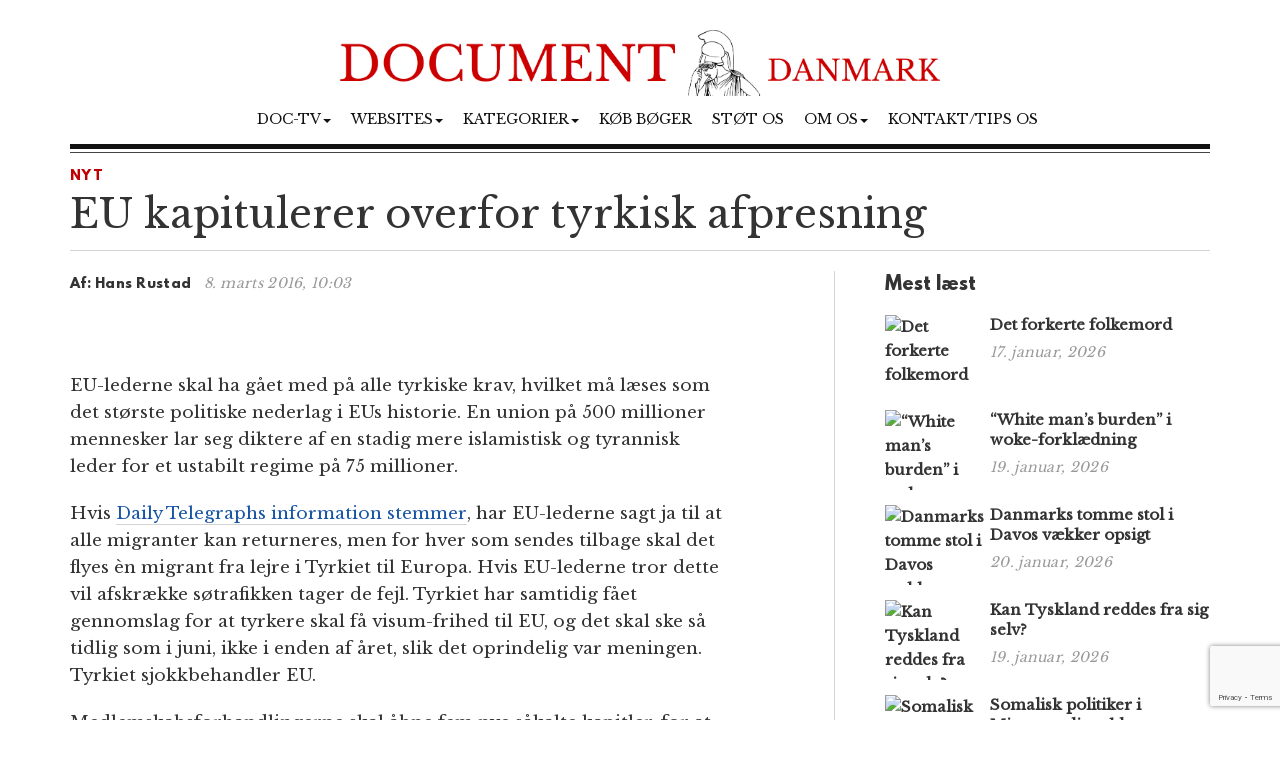

--- FILE ---
content_type: text/html; charset=UTF-8
request_url: https://www.document.dk/2016/03/08/eu-kapitulerer-overfor-tyrkisk-utpressing/
body_size: 14597
content:
<!DOCTYPE html>
<html
  lang="da-DK" id="html">

<head>
  <meta charset="utf-8">
  <meta
    name="viewport"
    content="width=device-width, initial-scale=1"
  >

      <link
      rel="pingback"
      href="https://www.document.dk/xmlrpc.php"
    >
    <meta name='robots' content='index, follow, max-image-preview:large, max-snippet:-1, max-video-preview:-1' />

	<!-- This site is optimized with the Yoast SEO plugin v23.2 - https://yoast.com/wordpress/plugins/seo/ -->
	<title>EU kapitulerer overfor tyrkisk afpresning</title>
	<meta name="description" content="EU-lederne skal ha gået med på alle tyrkiske krav, hvilket må læses som det største politiske nederlag i EUs historie. En union på 500 millioner mennesker lar seg diktere af en stadig mere islamistisk og tyrannisk leder for et ustabilt regime på 75 millioner. -Hans Rustad" />
	<link rel="canonical" href="https://www.document.dk/2016/03/08/eu-kapitulerer-overfor-tyrkisk-utpressing/" />
	<meta property="og:locale" content="da_DK" />
	<meta property="og:type" content="article" />
	<meta property="og:title" content="EU kapitulerer overfor tyrkisk afpresning" />
	<meta property="og:description" content="EU-lederne skal ha gået med på alle tyrkiske krav, hvilket må læses som det største politiske nederlag i EUs historie. En union på 500 millioner mennesker lar seg diktere af en stadig mere islamistisk og tyrannisk leder for et ustabilt regime på 75 millioner. -Hans Rustad" />
	<meta property="og:url" content="https://www.document.dk/2016/03/08/eu-kapitulerer-overfor-tyrkisk-utpressing/" />
	<meta property="og:site_name" content="Document Danmark" />
	<meta property="article:publisher" content="https://www.facebook.com/Document.Danmark" />
	<meta property="article:published_time" content="2016-03-08T10:03:54+00:00" />
	<meta property="article:modified_time" content="2016-03-08T12:45:56+00:00" />
	<meta property="og:image" content="https://www.document.dk/wp-content/uploads/2016/03/idomeni.jernbanestasjon.søn.6.mars_.2016.jpg" />
	<meta property="og:image:width" content="460" />
	<meta property="og:image:height" content="306" />
	<meta property="og:image:type" content="image/jpeg" />
	<meta name="author" content="Hans Rustad" />
	<meta name="twitter:card" content="summary_large_image" />
	<meta name="twitter:label1" content="Skrevet af" />
	<meta name="twitter:data1" content="Hans Rustad" />
	<meta name="twitter:label2" content="Estimeret læsetid" />
	<meta name="twitter:data2" content="5 minutter" />
	<script type="application/ld+json" class="yoast-schema-graph">{"@context":"https://schema.org","@graph":[{"@type":"WebPage","@id":"https://www.document.dk/2016/03/08/eu-kapitulerer-overfor-tyrkisk-utpressing/","url":"https://www.document.dk/2016/03/08/eu-kapitulerer-overfor-tyrkisk-utpressing/","name":"EU kapitulerer overfor tyrkisk afpresning","isPartOf":{"@id":"https://www.document.dk/#website"},"primaryImageOfPage":{"@id":"https://www.document.dk/2016/03/08/eu-kapitulerer-overfor-tyrkisk-utpressing/#primaryimage"},"image":{"@id":"https://www.document.dk/2016/03/08/eu-kapitulerer-overfor-tyrkisk-utpressing/#primaryimage"},"thumbnailUrl":"https://www.document.dk/wp-content/uploads/2016/03/idomeni.jernbanestasjon.søn.6.mars_.2016.jpg","datePublished":"2016-03-08T10:03:54+00:00","dateModified":"2016-03-08T12:45:56+00:00","author":{"@id":"https://www.document.dk/#/schema/person/ad2b6f97625e4571e1c5250b929d4353"},"description":"EU-lederne skal ha gået med på alle tyrkiske krav, hvilket må læses som det største politiske nederlag i EUs historie. En union på 500 millioner mennesker lar seg diktere af en stadig mere islamistisk og tyrannisk leder for et ustabilt regime på 75 millioner. -Hans Rustad","breadcrumb":{"@id":"https://www.document.dk/2016/03/08/eu-kapitulerer-overfor-tyrkisk-utpressing/#breadcrumb"},"inLanguage":"da-DK","potentialAction":[{"@type":"ReadAction","target":["https://www.document.dk/2016/03/08/eu-kapitulerer-overfor-tyrkisk-utpressing/"]}]},{"@type":"ImageObject","inLanguage":"da-DK","@id":"https://www.document.dk/2016/03/08/eu-kapitulerer-overfor-tyrkisk-utpressing/#primaryimage","url":"https://www.document.dk/wp-content/uploads/2016/03/idomeni.jernbanestasjon.søn.6.mars_.2016.jpg","contentUrl":"https://www.document.dk/wp-content/uploads/2016/03/idomeni.jernbanestasjon.søn.6.mars_.2016.jpg","width":460,"height":306},{"@type":"BreadcrumbList","@id":"https://www.document.dk/2016/03/08/eu-kapitulerer-overfor-tyrkisk-utpressing/#breadcrumb","itemListElement":[{"@type":"ListItem","position":1,"name":"Home","item":"https://www.document.dk/"},{"@type":"ListItem","position":2,"name":"EU kapitulerer overfor tyrkisk afpresning"}]},{"@type":"WebSite","@id":"https://www.document.dk/#website","url":"https://www.document.dk/","name":"Document Danmark","description":"","potentialAction":[{"@type":"SearchAction","target":{"@type":"EntryPoint","urlTemplate":"https://www.document.dk/?s={search_term_string}"},"query-input":"required name=search_term_string"}],"inLanguage":"da-DK"},{"@type":"Person","@id":"https://www.document.dk/#/schema/person/ad2b6f97625e4571e1c5250b929d4353","name":"Hans Rustad","image":{"@type":"ImageObject","inLanguage":"da-DK","@id":"https://www.document.dk/#/schema/person/image/","url":"https://secure.gravatar.com/avatar/e8203c33218a04543181167a125cfbed?s=96&d=mm&r=g","contentUrl":"https://secure.gravatar.com/avatar/e8203c33218a04543181167a125cfbed?s=96&d=mm&r=g","caption":"Hans Rustad"},"url":"https://www.document.dk/author/hansrustad/"}]}</script>
	<!-- / Yoast SEO plugin. -->


<link rel="alternate" type="application/rss+xml" title="Document Danmark &raquo; Feed" href="https://www.document.dk/feed/" />
<link rel="alternate" type="application/rss+xml" title="Document Danmark &raquo;-kommentar-feed" href="https://www.document.dk/comments/feed/" />
<link rel="alternate" type="application/rss+xml" title="Document Danmark &raquo; EU kapitulerer overfor tyrkisk afpresning-kommentar-feed" href="https://www.document.dk/2016/03/08/eu-kapitulerer-overfor-tyrkisk-utpressing/feed/" />
<script type="text/javascript">
/* <![CDATA[ */
window._wpemojiSettings = {"baseUrl":"https:\/\/s.w.org\/images\/core\/emoji\/15.0.3\/72x72\/","ext":".png","svgUrl":"https:\/\/s.w.org\/images\/core\/emoji\/15.0.3\/svg\/","svgExt":".svg","source":{"concatemoji":"https:\/\/www.document.dk\/wp-includes\/js\/wp-emoji-release.min.js?ver=6.6.1"}};
/*! This file is auto-generated */
!function(i,n){var o,s,e;function c(e){try{var t={supportTests:e,timestamp:(new Date).valueOf()};sessionStorage.setItem(o,JSON.stringify(t))}catch(e){}}function p(e,t,n){e.clearRect(0,0,e.canvas.width,e.canvas.height),e.fillText(t,0,0);var t=new Uint32Array(e.getImageData(0,0,e.canvas.width,e.canvas.height).data),r=(e.clearRect(0,0,e.canvas.width,e.canvas.height),e.fillText(n,0,0),new Uint32Array(e.getImageData(0,0,e.canvas.width,e.canvas.height).data));return t.every(function(e,t){return e===r[t]})}function u(e,t,n){switch(t){case"flag":return n(e,"\ud83c\udff3\ufe0f\u200d\u26a7\ufe0f","\ud83c\udff3\ufe0f\u200b\u26a7\ufe0f")?!1:!n(e,"\ud83c\uddfa\ud83c\uddf3","\ud83c\uddfa\u200b\ud83c\uddf3")&&!n(e,"\ud83c\udff4\udb40\udc67\udb40\udc62\udb40\udc65\udb40\udc6e\udb40\udc67\udb40\udc7f","\ud83c\udff4\u200b\udb40\udc67\u200b\udb40\udc62\u200b\udb40\udc65\u200b\udb40\udc6e\u200b\udb40\udc67\u200b\udb40\udc7f");case"emoji":return!n(e,"\ud83d\udc26\u200d\u2b1b","\ud83d\udc26\u200b\u2b1b")}return!1}function f(e,t,n){var r="undefined"!=typeof WorkerGlobalScope&&self instanceof WorkerGlobalScope?new OffscreenCanvas(300,150):i.createElement("canvas"),a=r.getContext("2d",{willReadFrequently:!0}),o=(a.textBaseline="top",a.font="600 32px Arial",{});return e.forEach(function(e){o[e]=t(a,e,n)}),o}function t(e){var t=i.createElement("script");t.src=e,t.defer=!0,i.head.appendChild(t)}"undefined"!=typeof Promise&&(o="wpEmojiSettingsSupports",s=["flag","emoji"],n.supports={everything:!0,everythingExceptFlag:!0},e=new Promise(function(e){i.addEventListener("DOMContentLoaded",e,{once:!0})}),new Promise(function(t){var n=function(){try{var e=JSON.parse(sessionStorage.getItem(o));if("object"==typeof e&&"number"==typeof e.timestamp&&(new Date).valueOf()<e.timestamp+604800&&"object"==typeof e.supportTests)return e.supportTests}catch(e){}return null}();if(!n){if("undefined"!=typeof Worker&&"undefined"!=typeof OffscreenCanvas&&"undefined"!=typeof URL&&URL.createObjectURL&&"undefined"!=typeof Blob)try{var e="postMessage("+f.toString()+"("+[JSON.stringify(s),u.toString(),p.toString()].join(",")+"));",r=new Blob([e],{type:"text/javascript"}),a=new Worker(URL.createObjectURL(r),{name:"wpTestEmojiSupports"});return void(a.onmessage=function(e){c(n=e.data),a.terminate(),t(n)})}catch(e){}c(n=f(s,u,p))}t(n)}).then(function(e){for(var t in e)n.supports[t]=e[t],n.supports.everything=n.supports.everything&&n.supports[t],"flag"!==t&&(n.supports.everythingExceptFlag=n.supports.everythingExceptFlag&&n.supports[t]);n.supports.everythingExceptFlag=n.supports.everythingExceptFlag&&!n.supports.flag,n.DOMReady=!1,n.readyCallback=function(){n.DOMReady=!0}}).then(function(){return e}).then(function(){var e;n.supports.everything||(n.readyCallback(),(e=n.source||{}).concatemoji?t(e.concatemoji):e.wpemoji&&e.twemoji&&(t(e.twemoji),t(e.wpemoji)))}))}((window,document),window._wpemojiSettings);
/* ]]> */
</script>
<style id='wp-emoji-styles-inline-css' type='text/css'>

	img.wp-smiley, img.emoji {
		display: inline !important;
		border: none !important;
		box-shadow: none !important;
		height: 1em !important;
		width: 1em !important;
		margin: 0 0.07em !important;
		vertical-align: -0.1em !important;
		background: none !important;
		padding: 0 !important;
	}
</style>
<link rel='stylesheet' id='wp-block-library-css' href='https://www.document.dk/wp-includes/css/dist/block-library/style.min.css?ver=6.6.1' type='text/css' media='all' />
<style id='classic-theme-styles-inline-css' type='text/css'>
/*! This file is auto-generated */
.wp-block-button__link{color:#fff;background-color:#32373c;border-radius:9999px;box-shadow:none;text-decoration:none;padding:calc(.667em + 2px) calc(1.333em + 2px);font-size:1.125em}.wp-block-file__button{background:#32373c;color:#fff;text-decoration:none}
</style>
<style id='global-styles-inline-css' type='text/css'>
:root{--wp--preset--aspect-ratio--square: 1;--wp--preset--aspect-ratio--4-3: 4/3;--wp--preset--aspect-ratio--3-4: 3/4;--wp--preset--aspect-ratio--3-2: 3/2;--wp--preset--aspect-ratio--2-3: 2/3;--wp--preset--aspect-ratio--16-9: 16/9;--wp--preset--aspect-ratio--9-16: 9/16;--wp--preset--color--black: #000000;--wp--preset--color--cyan-bluish-gray: #abb8c3;--wp--preset--color--white: #ffffff;--wp--preset--color--pale-pink: #f78da7;--wp--preset--color--vivid-red: #cf2e2e;--wp--preset--color--luminous-vivid-orange: #ff6900;--wp--preset--color--luminous-vivid-amber: #fcb900;--wp--preset--color--light-green-cyan: #7bdcb5;--wp--preset--color--vivid-green-cyan: #00d084;--wp--preset--color--pale-cyan-blue: #8ed1fc;--wp--preset--color--vivid-cyan-blue: #0693e3;--wp--preset--color--vivid-purple: #9b51e0;--wp--preset--gradient--vivid-cyan-blue-to-vivid-purple: linear-gradient(135deg,rgba(6,147,227,1) 0%,rgb(155,81,224) 100%);--wp--preset--gradient--light-green-cyan-to-vivid-green-cyan: linear-gradient(135deg,rgb(122,220,180) 0%,rgb(0,208,130) 100%);--wp--preset--gradient--luminous-vivid-amber-to-luminous-vivid-orange: linear-gradient(135deg,rgba(252,185,0,1) 0%,rgba(255,105,0,1) 100%);--wp--preset--gradient--luminous-vivid-orange-to-vivid-red: linear-gradient(135deg,rgba(255,105,0,1) 0%,rgb(207,46,46) 100%);--wp--preset--gradient--very-light-gray-to-cyan-bluish-gray: linear-gradient(135deg,rgb(238,238,238) 0%,rgb(169,184,195) 100%);--wp--preset--gradient--cool-to-warm-spectrum: linear-gradient(135deg,rgb(74,234,220) 0%,rgb(151,120,209) 20%,rgb(207,42,186) 40%,rgb(238,44,130) 60%,rgb(251,105,98) 80%,rgb(254,248,76) 100%);--wp--preset--gradient--blush-light-purple: linear-gradient(135deg,rgb(255,206,236) 0%,rgb(152,150,240) 100%);--wp--preset--gradient--blush-bordeaux: linear-gradient(135deg,rgb(254,205,165) 0%,rgb(254,45,45) 50%,rgb(107,0,62) 100%);--wp--preset--gradient--luminous-dusk: linear-gradient(135deg,rgb(255,203,112) 0%,rgb(199,81,192) 50%,rgb(65,88,208) 100%);--wp--preset--gradient--pale-ocean: linear-gradient(135deg,rgb(255,245,203) 0%,rgb(182,227,212) 50%,rgb(51,167,181) 100%);--wp--preset--gradient--electric-grass: linear-gradient(135deg,rgb(202,248,128) 0%,rgb(113,206,126) 100%);--wp--preset--gradient--midnight: linear-gradient(135deg,rgb(2,3,129) 0%,rgb(40,116,252) 100%);--wp--preset--font-size--small: 13px;--wp--preset--font-size--medium: 20px;--wp--preset--font-size--large: 36px;--wp--preset--font-size--x-large: 42px;--wp--preset--spacing--20: 0.44rem;--wp--preset--spacing--30: 0.67rem;--wp--preset--spacing--40: 1rem;--wp--preset--spacing--50: 1.5rem;--wp--preset--spacing--60: 2.25rem;--wp--preset--spacing--70: 3.38rem;--wp--preset--spacing--80: 5.06rem;--wp--preset--shadow--natural: 6px 6px 9px rgba(0, 0, 0, 0.2);--wp--preset--shadow--deep: 12px 12px 50px rgba(0, 0, 0, 0.4);--wp--preset--shadow--sharp: 6px 6px 0px rgba(0, 0, 0, 0.2);--wp--preset--shadow--outlined: 6px 6px 0px -3px rgba(255, 255, 255, 1), 6px 6px rgba(0, 0, 0, 1);--wp--preset--shadow--crisp: 6px 6px 0px rgba(0, 0, 0, 1);}:where(.is-layout-flex){gap: 0.5em;}:where(.is-layout-grid){gap: 0.5em;}body .is-layout-flex{display: flex;}.is-layout-flex{flex-wrap: wrap;align-items: center;}.is-layout-flex > :is(*, div){margin: 0;}body .is-layout-grid{display: grid;}.is-layout-grid > :is(*, div){margin: 0;}:where(.wp-block-columns.is-layout-flex){gap: 2em;}:where(.wp-block-columns.is-layout-grid){gap: 2em;}:where(.wp-block-post-template.is-layout-flex){gap: 1.25em;}:where(.wp-block-post-template.is-layout-grid){gap: 1.25em;}.has-black-color{color: var(--wp--preset--color--black) !important;}.has-cyan-bluish-gray-color{color: var(--wp--preset--color--cyan-bluish-gray) !important;}.has-white-color{color: var(--wp--preset--color--white) !important;}.has-pale-pink-color{color: var(--wp--preset--color--pale-pink) !important;}.has-vivid-red-color{color: var(--wp--preset--color--vivid-red) !important;}.has-luminous-vivid-orange-color{color: var(--wp--preset--color--luminous-vivid-orange) !important;}.has-luminous-vivid-amber-color{color: var(--wp--preset--color--luminous-vivid-amber) !important;}.has-light-green-cyan-color{color: var(--wp--preset--color--light-green-cyan) !important;}.has-vivid-green-cyan-color{color: var(--wp--preset--color--vivid-green-cyan) !important;}.has-pale-cyan-blue-color{color: var(--wp--preset--color--pale-cyan-blue) !important;}.has-vivid-cyan-blue-color{color: var(--wp--preset--color--vivid-cyan-blue) !important;}.has-vivid-purple-color{color: var(--wp--preset--color--vivid-purple) !important;}.has-black-background-color{background-color: var(--wp--preset--color--black) !important;}.has-cyan-bluish-gray-background-color{background-color: var(--wp--preset--color--cyan-bluish-gray) !important;}.has-white-background-color{background-color: var(--wp--preset--color--white) !important;}.has-pale-pink-background-color{background-color: var(--wp--preset--color--pale-pink) !important;}.has-vivid-red-background-color{background-color: var(--wp--preset--color--vivid-red) !important;}.has-luminous-vivid-orange-background-color{background-color: var(--wp--preset--color--luminous-vivid-orange) !important;}.has-luminous-vivid-amber-background-color{background-color: var(--wp--preset--color--luminous-vivid-amber) !important;}.has-light-green-cyan-background-color{background-color: var(--wp--preset--color--light-green-cyan) !important;}.has-vivid-green-cyan-background-color{background-color: var(--wp--preset--color--vivid-green-cyan) !important;}.has-pale-cyan-blue-background-color{background-color: var(--wp--preset--color--pale-cyan-blue) !important;}.has-vivid-cyan-blue-background-color{background-color: var(--wp--preset--color--vivid-cyan-blue) !important;}.has-vivid-purple-background-color{background-color: var(--wp--preset--color--vivid-purple) !important;}.has-black-border-color{border-color: var(--wp--preset--color--black) !important;}.has-cyan-bluish-gray-border-color{border-color: var(--wp--preset--color--cyan-bluish-gray) !important;}.has-white-border-color{border-color: var(--wp--preset--color--white) !important;}.has-pale-pink-border-color{border-color: var(--wp--preset--color--pale-pink) !important;}.has-vivid-red-border-color{border-color: var(--wp--preset--color--vivid-red) !important;}.has-luminous-vivid-orange-border-color{border-color: var(--wp--preset--color--luminous-vivid-orange) !important;}.has-luminous-vivid-amber-border-color{border-color: var(--wp--preset--color--luminous-vivid-amber) !important;}.has-light-green-cyan-border-color{border-color: var(--wp--preset--color--light-green-cyan) !important;}.has-vivid-green-cyan-border-color{border-color: var(--wp--preset--color--vivid-green-cyan) !important;}.has-pale-cyan-blue-border-color{border-color: var(--wp--preset--color--pale-cyan-blue) !important;}.has-vivid-cyan-blue-border-color{border-color: var(--wp--preset--color--vivid-cyan-blue) !important;}.has-vivid-purple-border-color{border-color: var(--wp--preset--color--vivid-purple) !important;}.has-vivid-cyan-blue-to-vivid-purple-gradient-background{background: var(--wp--preset--gradient--vivid-cyan-blue-to-vivid-purple) !important;}.has-light-green-cyan-to-vivid-green-cyan-gradient-background{background: var(--wp--preset--gradient--light-green-cyan-to-vivid-green-cyan) !important;}.has-luminous-vivid-amber-to-luminous-vivid-orange-gradient-background{background: var(--wp--preset--gradient--luminous-vivid-amber-to-luminous-vivid-orange) !important;}.has-luminous-vivid-orange-to-vivid-red-gradient-background{background: var(--wp--preset--gradient--luminous-vivid-orange-to-vivid-red) !important;}.has-very-light-gray-to-cyan-bluish-gray-gradient-background{background: var(--wp--preset--gradient--very-light-gray-to-cyan-bluish-gray) !important;}.has-cool-to-warm-spectrum-gradient-background{background: var(--wp--preset--gradient--cool-to-warm-spectrum) !important;}.has-blush-light-purple-gradient-background{background: var(--wp--preset--gradient--blush-light-purple) !important;}.has-blush-bordeaux-gradient-background{background: var(--wp--preset--gradient--blush-bordeaux) !important;}.has-luminous-dusk-gradient-background{background: var(--wp--preset--gradient--luminous-dusk) !important;}.has-pale-ocean-gradient-background{background: var(--wp--preset--gradient--pale-ocean) !important;}.has-electric-grass-gradient-background{background: var(--wp--preset--gradient--electric-grass) !important;}.has-midnight-gradient-background{background: var(--wp--preset--gradient--midnight) !important;}.has-small-font-size{font-size: var(--wp--preset--font-size--small) !important;}.has-medium-font-size{font-size: var(--wp--preset--font-size--medium) !important;}.has-large-font-size{font-size: var(--wp--preset--font-size--large) !important;}.has-x-large-font-size{font-size: var(--wp--preset--font-size--x-large) !important;}
:where(.wp-block-post-template.is-layout-flex){gap: 1.25em;}:where(.wp-block-post-template.is-layout-grid){gap: 1.25em;}
:where(.wp-block-columns.is-layout-flex){gap: 2em;}:where(.wp-block-columns.is-layout-grid){gap: 2em;}
:root :where(.wp-block-pullquote){font-size: 1.5em;line-height: 1.6;}
</style>
<link rel='stylesheet' id='contact-form-7-css' href='https://www.document.dk/wp-content/plugins/contact-form-7/includes/css/styles.css?ver=5.9.8' type='text/css' media='all' />
<link rel='stylesheet' id='multilingual-content-sharing-css' href='https://www.document.dk/wp-content/plugins/multilingual-content-sharing/public/css/multilingual-content-sharing-public.css?ver=1.0.0' type='text/css' media='all' />
<link rel='stylesheet' id='arve-css' href='https://www.document.dk/wp-content/plugins/advanced-responsive-video-embedder/build/main.css?ver=10.6.12' type='text/css' media='all' />
<link rel='stylesheet' id='bootstrap-css' href='https://www.document.dk/wp-content/themes/document/assets/bootstrap/css/bootstrap.min.css?ver=6.6.1' type='text/css' media='all' />
<link rel='stylesheet' id='font-awesome-css' href='https://www.document.dk/wp-content/themes/document/assets/font-awesome-4.6.2/css/font-awesome.min.css?ver=6.6.1' type='text/css' media='all' />
<link rel='stylesheet' id='style-css' href='https://www.document.dk/wp-content/themes/document/style.css?ver=6.6.1' type='text/css' media='all' />
<style id='akismet-widget-style-inline-css' type='text/css'>

			.a-stats {
				--akismet-color-mid-green: #357b49;
				--akismet-color-white: #fff;
				--akismet-color-light-grey: #f6f7f7;

				max-width: 350px;
				width: auto;
			}

			.a-stats * {
				all: unset;
				box-sizing: border-box;
			}

			.a-stats strong {
				font-weight: 600;
			}

			.a-stats a.a-stats__link,
			.a-stats a.a-stats__link:visited,
			.a-stats a.a-stats__link:active {
				background: var(--akismet-color-mid-green);
				border: none;
				box-shadow: none;
				border-radius: 8px;
				color: var(--akismet-color-white);
				cursor: pointer;
				display: block;
				font-family: -apple-system, BlinkMacSystemFont, 'Segoe UI', 'Roboto', 'Oxygen-Sans', 'Ubuntu', 'Cantarell', 'Helvetica Neue', sans-serif;
				font-weight: 500;
				padding: 12px;
				text-align: center;
				text-decoration: none;
				transition: all 0.2s ease;
			}

			/* Extra specificity to deal with TwentyTwentyOne focus style */
			.widget .a-stats a.a-stats__link:focus {
				background: var(--akismet-color-mid-green);
				color: var(--akismet-color-white);
				text-decoration: none;
			}

			.a-stats a.a-stats__link:hover {
				filter: brightness(110%);
				box-shadow: 0 4px 12px rgba(0, 0, 0, 0.06), 0 0 2px rgba(0, 0, 0, 0.16);
			}

			.a-stats .count {
				color: var(--akismet-color-white);
				display: block;
				font-size: 1.5em;
				line-height: 1.4;
				padding: 0 13px;
				white-space: nowrap;
			}
		
</style>
<script type="text/javascript" src="https://www.document.dk/wp-content/themes/document/assets/jquery/jquery-2.2.3.min.js?ver=2.2.3" id="jquery-js"></script>
<script type="text/javascript" src="https://www.document.dk/wp-content/plugins/multilingual-content-sharing/public/js/multilingual-content-sharing-public.js?ver=1.0.0" id="multilingual-content-sharing-js"></script>
<script type="text/javascript" src="https://www.document.dk/wp-content/themes/document/assets/bootstrap/js/bootstrap.min.js?ver=6.6.1" id="bootstrap.min-js"></script>
<link rel="https://api.w.org/" href="https://www.document.dk/wp-json/" /><link rel="alternate" title="JSON" type="application/json" href="https://www.document.dk/wp-json/wp/v2/posts/6096" /><link rel="EditURI" type="application/rsd+xml" title="RSD" href="https://www.document.dk/xmlrpc.php?rsd" />
<meta name="generator" content="WordPress 6.6.1" />
<link rel='shortlink' href='https://www.document.dk/?p=6096' />
<link rel="icon" href="https://www.document.dk/wp-content/uploads/2023/02/cropped-document-danmark-logo-32x32.jpg" sizes="32x32" />
<link rel="icon" href="https://www.document.dk/wp-content/uploads/2023/02/cropped-document-danmark-logo-192x192.jpg" sizes="192x192" />
<link rel="apple-touch-icon" href="https://www.document.dk/wp-content/uploads/2023/02/cropped-document-danmark-logo-180x180.jpg" />
<meta name="msapplication-TileImage" content="https://www.document.dk/wp-content/uploads/2023/02/cropped-document-danmark-logo-270x270.jpg" />

  <script>
    (function (i, s, o, g, r, a, m) {
      i['GoogleAnalyticsObject'] = r; i[r] = i[r] || function () {
        (i[r].q = i[r].q || []).push(arguments)
      }, i[r].l = 1 * new Date(); a = s.createElement(o),
        m = s.getElementsByTagName(o)[0]; a.async = 1; a.src = g; m.parentNode.insertBefore(a, m)
    })(window, document, 'script', 'https://www.google-analytics.com/analytics.js', 'ga');

    ga('create', 'UA-74093571-1', 'auto');
    ga('send', 'pageview');
  </script>

  <script>
    $(document).ready(function () {
      jQuery.get('/s/lv', { r: document.referrer, id: jQuery('article').attr('data-doc-article-id') || 0 });
    });
  </script>
</head>

<body>

  <div class="container">
    <div class="row pt-30">
      <div class="col-xs-12 text-center">
        <a href="https://www.document.dk/">
          <img
            class="img-responsive center-block logo-image"
            src="/logo.png"
          />
        </a>
      </div>
    </div>
    <div class="row">
      <div class="col-xs-12 text-center">
        <nav
          class="navbar navbar-default text-center"
          style="background: none; border:none; text-transform: uppercase;"
        >
          <div class="container-fluid">
            <div class="navbar-header">
              <button
                type="button"
                class="navbar-toggle collapsed"
                data-toggle="collapse"
                data-target="#bs-example-navbar-collapse-1"
                aria-expanded="false"
              >
                <span
                  class="pull-left"
                  style="margin:-4px 0 0 30px; padding:0;"
                >MENY
                </span>
                <span class="sr-only">Toggle navigation</span>
                <span class="icon-bar"></span>
                <span class="icon-bar"></span>
                <span class="icon-bar"></span>
              </button>
            </div>
            <div
              class="collapse navbar-collapse"
              id="bs-example-navbar-collapse-1"
              style="margin-top:0;margin-bottom: 0;"
            >
              <div class="menu-main-container"><ul id="menu-main" class="nav navbar-nav"><li class="nav-item dropdown"><a href="" class="nav-link dropdown-toggle" data-toggle="dropdown">Doc-TV<span class="caret"></span></a><ul class="dropdown-menu"><li><a href="https://rumble.com/DocTV" class="dropdown-item">Doc-TV</a></li><li><a href="https://rumble.com/DocTVNews" class="dropdown-item">Doc-TV News</a></li><li><a href="https://odysee.com/@DocPod:b" class="dropdown-item">Skogpods</a></li><li><a href="https://odysee.com/@Sammenzuriet:3" class="dropdown-item">Ukens Sammenzurium</a></li></ul></li><li class="nav-item dropdown"><a href="" class="nav-link dropdown-toggle" data-toggle="dropdown">Websites<span class="caret"></span></a><ul class="dropdown-menu"><li><a href="https://www.facebook.com/Document.Danmark" class="dropdown-item">Document p&#xE5; Facebook</a></li><li><a href="https://mewe.com/p/documentno" class="dropdown-item">Document p&#xE5; MeWe</a></li><li><a href="https://rumble.com/c/DocTV" class="dropdown-item">Document p&#xE5; Rumble</a></li><li><a href="https://www.document.no/" class="dropdown-item">Document.no</a></li><li><a href="https://www.document.se/" class="dropdown-item">Document.se</a></li><li><a href="https://www.document.news/" class="dropdown-item">Document.news</a></li></ul></li><li class="nav-item dropdown"><a href="#" class="nav-link dropdown-toggle" data-toggle="dropdown">Kategorier<span class="caret"></span></a><ul class="dropdown-menu"><li><a href="https://www.document.dk/nyt" class="dropdown-item">Nyt</a></li><li><a href="https://www.document.dk/kommentar" class="dropdown-item">Kommentar</a></li><li><a href="https://www.document.dk/gaesteskribent" class="dropdown-item">G&#xE6;steskribent</a></li><li><a href="https://www.document.dk/hovederne-paa-bloggen" class="dropdown-item">Hovederne p&#xE5; bloggen</a></li><li><a href="https://www.document.dk/kort" class="dropdown-item">Kort</a></li><li><a href="https://www.document.dk/tavle" class="dropdown-item">Tavle</a></li><li><a href="https://www.document.dk/kultur" class="dropdown-item">Kultur</a></li><li><a href="https://www.document.dk/debat" class="dropdown-item">Debat</a></li><li><a href="https://www.document.dk/all" class="dropdown-item">* Vis kronologisk *</a></li></ul></li><li class="nav-item"><a href="https://www.document.dk/document-dk-forlag/" class="nav-link">K&#xF8;b b&#xF8;ger</a></li><li class="nav-item"><a href="http://www.document.dk/doner" class="nav-link">St&#xF8;t os</a></li><li class="nav-item dropdown"><a href="" class="nav-link dropdown-toggle" data-toggle="dropdown">Om os<span class="caret"></span></a><ul class="dropdown-menu"><li><a href="https://www.document.dk/2016/09/29/hvorfor-document-dk" class="dropdown-item">Om Document.dk</a></li></ul></li><li class="nav-item"><a href="https://www.document.dk/kontakt" class="nav-link">Kontakt/tips os</a></li>
</ul></div>            </div>
          </div>
        </nav>
      </div>
    </div>

    <div
      class="col-md-12"
      style="border-top: 5px solid #111;margin:0px 0 0 0;"
    ></div>
    <div
      class="col-md-12"
      style="border-top: 1px solid #444;margin:3px 0 0 0;"
    ></div><section>

	<div class="row">
		<div class="col-md-12"> 
						
			<section class="section catname" style="margin: 35px auto 30px;border:none; padding:0;">
				<h3 class="section-cattitle" style="padding:0;">
						
					<span class="innertitle innertitle-singlepost"><a href="/nyt/"> Nyt</a></span>
				</h3>
			</section>

			<div class="page-header">
				<h2>EU kapitulerer overfor tyrkisk afpresning</h2>
				<div class="article-title-border"></div>
			</div>
		</div>
		
		<div class="col-md-8 extra-padding-right">
			<div class="page-header">
				<span class="byline-lead">Af:</span>
				<span class="byline">
											Hans Rustad									</span> &nbsp; <span class="byline-date"></span><span class="byline-date">8. marts 2016, 10:03</span>
			</div>
			
			<article data-doc-article-id="6096">
				<figure class="wp-caption featured"><img width="460" height="306" src="https://www.document.dk/wp-content/uploads/2016/03/idomeni.jernbanestasjon.søn.6.mars_.2016.jpg" class="attachment-large size-large wp-post-image" alt="" decoding="async" fetchpriority="high" srcset="https://www.document.dk/wp-content/uploads/2016/03/idomeni.jernbanestasjon.søn.6.mars_.2016.jpg 460w, https://www.document.dk/wp-content/uploads/2016/03/idomeni.jernbanestasjon.søn.6.mars_.2016-300x200.jpg 300w, https://www.document.dk/wp-content/uploads/2016/03/idomeni.jernbanestasjon.søn.6.mars_.2016-272x182.jpg 272w" sizes="(max-width: 460px) 100vw, 460px" /></figure><span class='artcle-top-img'></span>				<div class="image-caption-text"> </div>
			</article>
			
			<div class="row">
				<div class="col-md-11 col-xs-12">
					<article>
					<p>EU-lederne skal ha gået med på alle tyrkiske krav, hvilket må læses som det største politiske nederlag i EUs historie. En union på 500 millioner mennesker lar seg diktere af en stadig mere islamistisk og tyrannisk leder for et ustabilt regime på 75 millioner.</p>
<p>Hvis <a href="http://www.telegraph.co.uk/news/worldnews/europe/eu/12185806/EU-leaders-meet-to-discuss-migrant-crisis-latest.html">Daily Telegraphs information stemmer</a>, har EU-lederne sagt ja til at alle migranter kan returneres, men for hver som sendes tilbage skal det flyes èn migrant fra lejre i Tyrkiet til Europa. Hvis EU-lederne tror dette vil afskrække søtrafikken tager de fejl. Tyrkiet har samtidig fået gennomslag for at tyrkere skal få visum-frihed til EU, og det skal ske så tidlig som i juni, ikke i enden af året, slik det oprindelig var meningen. Tyrkiet sjokkbehandler EU.</p>
<p>Medlemskabsforhandlingerne skal åbne fem nye såkalte kapitler, for at få fortgang i processen om tyrkisk medlemskab i EU.</p>
<p>Det økonomiske bidrag skal fordobles fra 3 milliarder euro til seks, og enda snakkes det om at EU skal betale for all infrastruktur for migrantene i Tyrkiet.</p>
<p>Tyrkiet har fået i pose og sæk. Ved at legge sig flade har EU trolig bare skerpet Erdogans apetit. Han ser at det betaler sig at spille strongman.</p>
<p>Lige før helgens forhandlinger overtog han landets største avis, Zaman. Det var det samme som at give EU fingeren. &#8211; Jeg er ligeglad med deres menneskerettigheder, synes Erdogan at sige. Og EU spiste i seg ydmygelsen.</p>
<p>EU-lederne synes at have politiske følehorn på linje med Marie Antoinette. De mangler totalt følelse for hvad som sker i Europa:</p>
<div class="fourthPar">
<blockquote><p>In a basket of sweeteners handed to <a href="http://www.telegraph.co.uk/news/worldnews/europe/turkey/11049794/President-elect-Recep-Tayyip-Erdogan-names-ally-Ahmet-Davutoglu-as-new-Turkey-PM.html" target="_blank">Ahmet Davutoglu, the Turkish prime minister</a>, five new chapters of the long-running talks on Turkey’s accession to the EU will be opened.</p></blockquote>
</div>
<div class="fifthPar">
<blockquote><p>And from June, 77 million Turks will be able to access to the EU’s Schengen zone for 90 days without a visa under a significant relaxation of the rules. That is four months earlier than envisaged in talks last year.</p></blockquote>
<p>EU vil tillade Tyrkiet at udplassere tenestemænd på de græske øer, tættest på deres kyster. EU synes ikke længer bekymre sig om forsvar og betydningen af territorial kontrol.</p>
<blockquote><p>In exchange, Turkey will agree to “readmit expeditiously all irregular migrants” who land on the Greek islands and to station immigration officers on islands including Lesbos, Leros and Kos.</p>
<p>Under the plan to discourage refugee crossings, for &#8220;every Syrian readmitted by Turkey from Greek islands, another Syrian will be resettled from Turkey to the EU member states&#8221;, the summit&#8217;s conclusions say.</p></blockquote>
<p>Hvis man kan skrive en setning som at &#8220;for at afskrække flygtningenre vil det for hver syrer som sendes tilbage bli sendt en syrer fra Tyrkiet til EU&#8221; er man mentalt nedsmeltet. Det påfallende er at Telegraphs journalist ei heller reagerer på en slik meningsløs, selvmotsigende sætning.</p>
<p>Galskaben er blivet geldende politik.</p>
<p><a href="https://www.document.no/2016/03/eu-kapitulerer-overfor-tyrkisk-utpressing/idomeni-border-son-6-mars-2016/" rel="attachment wp-att-171166"><img decoding="async" class="aligncenter size-full wp-image-171166" src="https://www.document.no/wp-content/uploads/2016/03/idomeni.border.søn.6.mars_.2016.jpg" alt="idomeni.border.søn.6.mars.2016" width="460" height="306" /></a></p>
<h5>Foto: EU blir hamret fra to kanter. Fra elendigheten ved grensen mot Makedonia, som mediene sørger for å levere bilder fra kontinuerlig. I samarbeid med hjelpeorganisasjonene blir politikerne hamret og minnet på deres ansvar. At det kanskje er Tyrkias ansvar, hører i lite om.</h5>
<p>Med et lite forbehold: Man ble enig i prinsippet mandag kveld. Men det ble ikke underskrevet noen avtale. Man ble enig om å møtes igjen 17-18 mars for å hamre ut detaljene.</p>
<p>Djevelen gjemmer seg som kjent i detaljene. En av dem heter Tyrkias visumfrihet over islamiske land. Dvs i nyhetsreportasjen heter det at Tyrkia må gjøre noe med visumreglene overfor islamske land. Det kan bare bety at de er slakke. Hvilket indikerer at Tyrkia kan manipulere betingelsene for å slippe inn i Tyrkia etter forgodtbefinnende, og med visumfrihet vil det være det samme som å være inne i Schengen.</p>
<p>Avtalen virker skreddersydd for å sprenge EU.</p>
<p><a href="https://www.document.no/2015/10/merkel-lokker-med-visumfrihet-og-eu-medlemskap/merkel-erdogan/" rel="attachment wp-att-154964"><img decoding="async" class="aligncenter size-large wp-image-154964" src="https://www.document.no/wp-content/uploads/2015/10/merkel.erdogan-560x345.jpg" alt="merkel.erdogan" width="560" height="345" /></a></p>
<h5>Foto: EU hamredes fra den anden side af Erdogan. Presset ser ud til at virke: Humanitær storslegge og brutal magtpolitik i skjøn forening. Men det er altså EUs egne institutioner &#8211; medier og asyllobbyen &#8211; som er allieret med sultanen i Ankara. Her i sit guldforgylte palads til 1 milliard dollar. Angela Merkel er ved at blive en papfigur.</h5>
<p>Et andet punkt: EU vil gjerne at Tyrkiet gør noget med sine ID-krav, f.eks. indføre biometriske ID-bevis. Det peger mod svindelen med pas og dokumenter, som foregår over en lav sko.</p>
<p>Når David Cameron hilser aftalen velkommen og tror den kan sætte stop for den umenneskelige bådtrafik, røber han at han ikke har guts til at se virkeligheden i øjnene:</p>
<blockquote><p>Leaving at midnight, David Cameron said there was the &#8220;basis for a breakthrough, which is the possibility that in future all migrants who arrive in Greece will be returned to Turkey.&#8221;</p>
<p>&#8220;Now that would, if implemented, break the business model of the people smugglers, and end the link between getting in a boat and getting settlement in Europe. That is something that I&#8217;ve been arguing for a year. I think that it is significant, but only if it&#8217;s fully implemented, and that&#8217;s what needs to happen next.&#8221;</p></blockquote>
<p>Cameron ved utmerket vel at det er Erdogan og myndighederne som er involveret i smuglingen, og de tjener enorme summer på trafikken, slik de har tent enorme summer på at kjøbe olie fra IS og sende våben i retur. Tyrkiet er blivet islamiseret og korrumperet under Erdogan, og <em>the chicken comes home to roost</em>, som amerikanerne sier. Nå viser resultaterne sig. Men i stedet for at stå op mod en mand som uden at nøle vil bruge migrationen til at ødelægge og betvinge Europa, tør ikke EU-politikerne kny. Det eneste tegn på at de vet de gir etter for afpresning, er bisætningerne om at aftalen er bra &#8220;hvis den blir efterlevet&#8221;. Mer tør ikke Cameron si.</p>
<p>Det er ynkelig.</p>
<p>På toppen af det hele blir Storbritanniens bidrag til Tyrkiet doblet fra 250 millioner pund til 500 millioner pund. Ikke akkurat småpenger.</p>
<p>Europa går med andre ord med på at betale for at blive rundspildt og ydmyget.</p>
</div>
<p>Reuters tittel antyder ambivalens og tvetydighed: <a href="http://www.reuters.com/article/us-europe-migrants-eu-idUSKCN0W8111">EU welcomes bold Turkey plan to stop migrants, defers decision</a></p>
<p>&nbsp;</p>
<p>&nbsp;</p>
<p>Billedet: Fra jernbanestationen i Idomeni.</p>
					</article>
				</div>

				<!-- Hidden extra column if necessary -->
				<div class="col-md-1 hidden-xs" style="display:none;">
					<div class="social-box">
						
						<div class="social-icons">
						<a href="#"><i class="fa fa-facebook"></i></a><br>
						<a href="#"><i class="fa fa-twitter"></i></a><br>
						<a href="#"><i class="fa fa-instagram"></i></a><br>
						</div>
					</div>
				</div>
			</div>


		<div class="visible-xs visible-sm visible-md">
			<div><h4 class="kategori-font">Læs også</h4>
									<div style="font-size: smaller"><a href='/2015/12/01/tyrkia-blir-europas-portvokter/'>Tyrkia blir Europas portvokter</a> - <span class="byline-lead"></span><span class="byline-date"> 1. December 2015</span><br></div>
									<div style="font-size: smaller"><a href='/2016/03/08/fn-og-menneskerettighetsgrupper-protesterer-mot-tyrkia-avtale/'>FN og menneskerettighedsgrupper protesterer mod Tyrkiet-aftale</a> - <span class="byline-lead"></span><span class="byline-date"> 8. March 2016</span><br></div>
									<div style="font-size: smaller"><a href='/2016/04/01/europa-kurtiserer-gudfaren-erdogan/'>Europa kurtiserer gudfaren Erdogan</a> - <span class="byline-lead"></span><span class="byline-date"> 1. April 2016</span><br></div>
									<div style="font-size: smaller"><a href='/2016/02/09/erdogan-ydmyget-eu-lederne-og-truet-med-at-oversvoemme-europa-med-flygtninge/'>Erdogan - ydmyget EU-lederne og truet med at oversvømme Europa med flygtninge</a> - <span class="byline-lead"></span><span class="byline-date"> 9. February 2016</span><br></div>
									<div style="font-size: smaller"><a href='/2019/10/10/turkey-flooding-europe-with-migrants/'>Turkey Flooding Europe with Migrants</a> - <span class="byline-lead"></span><span class="byline-date">10. October 2019</span><br></div>
									<div style="font-size: smaller"><a href='/2020/02/28/greeces-migrant-crisis-a-powder-keg-ready-to-explode/'>Greece's Migrant Crisis: "A Powder Keg Ready to Explode"</a> - <span class="byline-lead"></span><span class="byline-date">28. February 2020</span><br></div>
									<div style="font-size: smaller"><a href='/2015/11/03/holdt-panos-kammenos-ord/'>Holdt Panos Kammenos ord?</a> - <span class="byline-lead"></span><span class="byline-date"> 3. November 2015</span><br></div>
									<div style="font-size: smaller"><a href='/2016/03/18/eu-mister-hovedet-saelger-sig-til-tyrkiet/'>EU mister hovedet - sælger sig til Tyrkiet</a> - <span class="byline-lead"></span><span class="byline-date">18. March 2016</span><br></div>
									<div style="font-size: smaller"><a href='/2015/10/25/tyskland-vil-tvinge-eu-landene-til-a-dele-byrdene-og-vil-innfore-nye-lover/'>Tyskland vil tvinge EU-landene til å dele byrdene og vil innføre nye lover</a> - <span class="byline-lead"></span><span class="byline-date">25. October 2015</span><br></div>
									<div style="font-size: smaller"><a href='/2016/08/25/usa-ved-svigte-kurderne/'>Er USA ved at svigte kurderne?</a> - <span class="byline-lead"></span><span class="byline-date">25. August 2016</span><br></div>
							</div>				
		</div>

				<div class="post-navigation" style="display: none">
					<div class="pull-left">&laquo; <a href="https://www.document.dk/2016/03/08/is-forbereder-storangrep-mot-hele-samfundet/" rel="prev">&#8211; IS forbereder storangreb mot hele samfundet</a></div>
					<div class="pull-right"><a href="https://www.document.dk/2016/03/08/ville-bombe-den-joediske-skolen-i-koebenhavn/" rel="next">Ville bombe den jødiske skole i København</a> &raquo;</div>
				</div>


				
<!-- You can start editing here. -->

	<h3 id="comments">
		2 svar til &#8220;EU kapitulerer overfor tyrkisk afpresning&#8221;	</h3>

	<div class="navigation">
		<div class="alignleft"></div>
		<div class="alignright"></div>
	</div>

	<ol class="commentlist">
			<li class="comment even thread-even depth-1" id="comment-1295">
				<div id="div-comment-1295" class="comment-body">
				<div class="comment-author vcard">
			<img alt='' src='https://secure.gravatar.com/avatar/dd6e995de7a1b30c587f1f3f64b37dfe?s=32&#038;d=mm&#038;r=g' srcset='https://secure.gravatar.com/avatar/dd6e995de7a1b30c587f1f3f64b37dfe?s=64&#038;d=mm&#038;r=g 2x' class='avatar avatar-32 photo' height='32' width='32' loading='lazy' decoding='async'/>			<cite class="fn">Niels P.</cite> <span class="says">siger:</span>		</div>
		
		<div class="comment-meta commentmetadata">
			<a href="https://www.document.dk/2016/03/08/eu-kapitulerer-overfor-tyrkisk-utpressing/#comment-1295">8. marts 2016 kl. 1:45 pm</a>		</div>

		<p>Man tør snart ikke lægge sig til at sove, for politikerne mødes hele tiden, og hvad de finder på, har de ikke sagt noget om på forhånd. Der er ingen offentlig debat forud for vidtgående beslutninger. Ingen afstemninger i vores parlamenter. Ingen vi kan gøre ansvarlige. Og nu skal vi betale til Tyrkiet for at få flere flygtninge og åbne vores grænser for tyrkiske indvandrere og hurtig tyrkisk medlemskab af EU. Det Tyrkiet, som har besat en tredjedel af EU-landet Cypern, som de koloniserer og vandaliserer efter forgodtbefindende.<br />
Det er et nyt München, vi er vidne til. Fred i vor tid! Hvad fanden bilder politikerne sig ind?</p>

		
				</div>
				</li><!-- #comment-## -->
		<li class="comment odd alt thread-odd thread-alt depth-1" id="comment-1308">
				<div id="div-comment-1308" class="comment-body">
				<div class="comment-author vcard">
			<img alt='' src='https://secure.gravatar.com/avatar/282c5c063210c5811596fe24659fb8c8?s=32&#038;d=mm&#038;r=g' srcset='https://secure.gravatar.com/avatar/282c5c063210c5811596fe24659fb8c8?s=64&#038;d=mm&#038;r=g 2x' class='avatar avatar-32 photo' height='32' width='32' loading='lazy' decoding='async'/>			<cite class="fn">Per T</cite> <span class="says">siger:</span>		</div>
		
		<div class="comment-meta commentmetadata">
			<a href="https://www.document.dk/2016/03/08/eu-kapitulerer-overfor-tyrkisk-utpressing/#comment-1308">9. marts 2016 kl. 8:09 am</a>		</div>

		<p>Hvorfor skal vi betale Tyrkiet for at beskytte os? Har vi ikke et forsvar længere?</p>

		
				</div>
				</li><!-- #comment-## -->
	</ol>

	<div class="navigation">
		<div class="alignleft"></div>
		<div class="alignright"></div>
	</div>

					</div>
		<div class="col-md-4 visible-lg extra-padding-left">
			<h4 class="kategori-font">Mest læst</h4>
						<div class="media">
				<div class="most-read-image">
					<a href="https://www.document.dk/2026/01/17/det-forkerte-folkemord/" title="" target="_self">
						<img src="https://www.document.dk/wp-content/uploads/2026/01/ntb-ecbuoorlip4-150x150.jpg" title="Det forkerte folkemord" alt="Det forkerte folkemord" class="img-responsive">
					</a>
				</div>

				<div class="media-body">
					<h5 class="media-heading">
						<a href="#"></a>
						<a href="https://www.document.dk/2026/01/17/det-forkerte-folkemord/" title="Det forkerte folkemord" class="wpp-post-title" target="_self">Det forkerte folkemord</a>
					</h5>
					
					<span class="byline-date">17. januar, 2026</span><br>
					<span class="badge"></span>
				</div>
			</div>			<div class="media">
				<div class="most-read-image">
					<a href="https://www.document.dk/2026/01/19/white-mans-burden-i-woke-forklaedning/" title="" target="_self">
						<img src="https://www.document.dk/wp-content/uploads/2026/01/white-mans-burden-i-woke-forklae-150x150.jpg" title="&#8220;White man&#8217;s burden&#8221; i woke-forklædning" alt="&#8220;White man&#8217;s burden&#8221; i woke-forklædning" class="img-responsive">
					</a>
				</div>

				<div class="media-body">
					<h5 class="media-heading">
						<a href="#"></a>
						<a href="https://www.document.dk/2026/01/19/white-mans-burden-i-woke-forklaedning/" title="&#8220;White man&#8217;s burden&#8221; i woke-forklædning" class="wpp-post-title" target="_self">&#8220;White man&#8217;s burden&#8221; i woke-forklædning</a>
					</h5>
					
					<span class="byline-date">19. januar, 2026</span><br>
					<span class="badge"></span>
				</div>
			</div>			<div class="media">
				<div class="most-read-image">
					<a href="https://www.document.dk/2026/01/20/danmarks-tomme-stol-i-davos-vaekker-opsigt/" title="" target="_self">
						<img src="https://www.document.dk/wp-content/uploads/2026/01/ntb-tytxptwe5y8-150x150.jpg" title="Danmarks tomme stol i Davos vækker opsigt" alt="Danmarks tomme stol i Davos vækker opsigt" class="img-responsive">
					</a>
				</div>

				<div class="media-body">
					<h5 class="media-heading">
						<a href="#"></a>
						<a href="https://www.document.dk/2026/01/20/danmarks-tomme-stol-i-davos-vaekker-opsigt/" title="Danmarks tomme stol i Davos vækker opsigt" class="wpp-post-title" target="_self">Danmarks tomme stol i Davos vækker opsigt</a>
					</h5>
					
					<span class="byline-date">20. januar, 2026</span><br>
					<span class="badge"></span>
				</div>
			</div>			<div class="media">
				<div class="most-read-image">
					<a href="https://www.document.dk/2026/01/19/kan-tyskland-reddes-fra-sig-selv/" title="" target="_self">
						<img src="https://www.document.dk/wp-content/uploads/2026/01/berlin-3813607-150x150.jpg" title="Kan Tyskland reddes fra sig selv?" alt="Kan Tyskland reddes fra sig selv?" class="img-responsive">
					</a>
				</div>

				<div class="media-body">
					<h5 class="media-heading">
						<a href="#"></a>
						<a href="https://www.document.dk/2026/01/19/kan-tyskland-reddes-fra-sig-selv/" title="Kan Tyskland reddes fra sig selv?" class="wpp-post-title" target="_self">Kan Tyskland reddes fra sig selv?</a>
					</h5>
					
					<span class="byline-date">19. januar, 2026</span><br>
					<span class="badge"></span>
				</div>
			</div>			<div class="media">
				<div class="most-read-image">
					<a href="https://www.document.dk/2026/01/19/somalisk-politiker-i-minneapolis-erklaerer-kvarter-for-hvidfrit/" title="" target="_self">
						<img src="https://www.document.dk/wp-content/uploads/2026/01/omar-fateh-campaign-150x150.webp" title="Somalisk politiker i Minneapolis erklærer kvarter for hvidfrit" alt="Somalisk politiker i Minneapolis erklærer kvarter for hvidfrit" class="img-responsive">
					</a>
				</div>

				<div class="media-body">
					<h5 class="media-heading">
						<a href="#"></a>
						<a href="https://www.document.dk/2026/01/19/somalisk-politiker-i-minneapolis-erklaerer-kvarter-for-hvidfrit/" title="Somalisk politiker i Minneapolis erklærer kvarter for hvidfrit" class="wpp-post-title" target="_self">Somalisk politiker i Minneapolis erklærer kvarter for hvidfrit</a>
					</h5>
					
					<span class="byline-date">19. januar, 2026</span><br>
					<span class="badge"></span>
				</div>
			</div>		</div>

		<div class="col-md-4 visible-lg extra-padding-left">
			<div><h4 class="kategori-font">Læs også</h4>
			<div class="kategori-line"></div>
									<div><a href='/2015/12/01/tyrkia-blir-europas-portvokter/'>Tyrkia blir Europas portvokter</a></div>
					<div><span class="byline-lead"></span><span class="byline-date"> 1. December 2015</span><br></div>
									<div><a href='/2016/03/08/fn-og-menneskerettighetsgrupper-protesterer-mot-tyrkia-avtale/'>FN og menneskerettighedsgrupper protesterer mod Tyrkiet-aftale</a></div>
					<div><span class="byline-lead"></span><span class="byline-date"> 8. March 2016</span><br></div>
									<div><a href='/2016/04/01/europa-kurtiserer-gudfaren-erdogan/'>Europa kurtiserer gudfaren Erdogan</a></div>
					<div><span class="byline-lead"></span><span class="byline-date"> 1. April 2016</span><br></div>
									<div><a href='/2016/02/09/erdogan-ydmyget-eu-lederne-og-truet-med-at-oversvoemme-europa-med-flygtninge/'>Erdogan - ydmyget EU-lederne og truet med at oversvømme Europa med flygtninge</a></div>
					<div><span class="byline-lead"></span><span class="byline-date"> 9. February 2016</span><br></div>
									<div><a href='/2019/10/10/turkey-flooding-europe-with-migrants/'>Turkey Flooding Europe with Migrants</a></div>
					<div><span class="byline-lead"></span><span class="byline-date">10. October 2019</span><br></div>
									<div><a href='/2020/02/28/greeces-migrant-crisis-a-powder-keg-ready-to-explode/'>Greece's Migrant Crisis: "A Powder Keg Ready to Explode"</a></div>
					<div><span class="byline-lead"></span><span class="byline-date">28. February 2020</span><br></div>
									<div><a href='/2015/11/03/holdt-panos-kammenos-ord/'>Holdt Panos Kammenos ord?</a></div>
					<div><span class="byline-lead"></span><span class="byline-date"> 3. November 2015</span><br></div>
									<div><a href='/2016/03/18/eu-mister-hovedet-saelger-sig-til-tyrkiet/'>EU mister hovedet - sælger sig til Tyrkiet</a></div>
					<div><span class="byline-lead"></span><span class="byline-date">18. March 2016</span><br></div>
									<div><a href='/2015/10/25/tyskland-vil-tvinge-eu-landene-til-a-dele-byrdene-og-vil-innfore-nye-lover/'>Tyskland vil tvinge EU-landene til å dele byrdene og vil innføre nye lover</a></div>
					<div><span class="byline-lead"></span><span class="byline-date">25. October 2015</span><br></div>
									<div><a href='/2016/08/25/usa-ved-svigte-kurderne/'>Er USA ved at svigte kurderne?</a></div>
					<div><span class="byline-lead"></span><span class="byline-date">25. August 2016</span><br></div>
							</div>				
		</div>
		

	</div>
</section>
<!-- End container-->
</div>

<footer class="footer">
  <div class="container">
    <div
      class="row"
      style="border-top:1px solid rgba(189, 0, 6, 0.17);padding-top:30px;border-bottom:5px solid rgba(189, 0, 6, 0.97);"
    >
      <div class="col-md-4">
        <div class="footer-center">
          <div>
            <i class="fa fa-envelope"></i>
            <p><a href="/kontakt">Kontakt/tips os</a></p>
          </div>

          <div>
            <i class="fa fa-info"></i>
            <p><a href="/2016/09/29/hvorfor-document-dk/">Om os</a></p>
          </div>


        </div>
      </div>

      <div class="col-md-4">
        <h3
          class="text-center"
          style="margin-top: 10px;"
        >Document.dk</h3>
        <p class="footer-links text-center">

          <a href="/">Forside</a>
          ·
          <a href="/nyt/">Nyt</a>
          ·
          <a href="/kommentar/">Kommentar</a>
          ·
          <a href="/gaesteskribent/">Gæsteskribent</a>
          ·
          <a href="/sakset/">Sakset/fra hoften</a>
          ·
          <a href="/kort/">Kort</a>
          ·
          <a href="/tavle/">Tavle</a>
          ·
          <a href="/kultur/">Kultur</a>
          <br>
          <a href="/debatt/">Debatt</a>
          ·
          <a href="/all/">Vis saker i kronologisk rekkefølge</a>
          ·
          <a href="https://www.documentforlag.no">Butikk/forlag</a>
        </p>
        <p class="footer-company-name">
          Redaktør: Hans Rustad<br>
          Document.dk &copy; 2026        </p>
      </div>

      <div class="col-md-4">
        <div class="footer-icons pull-right">
          <h4>Følg oss</h4>
          <a
            target="_blank"
            href="https://www.facebook.com/Document.Danmark/"
          >
            <i class="fa fa-facebook"></i>
          </a>
          <!-- <a
            target="_blank"
            href="https://twitter.com/documentno"
          ><i class="fa fa-twitter"></i></a> -->
        </div>

        <p class="footer-company-about">
        </p>
      </div>
    </div>
  </div>
</footer>
<script type="text/javascript" src="https://www.document.dk/wp-includes/js/dist/hooks.min.js?ver=2810c76e705dd1a53b18" id="wp-hooks-js"></script>
<script type="text/javascript" src="https://www.document.dk/wp-includes/js/dist/i18n.min.js?ver=5e580eb46a90c2b997e6" id="wp-i18n-js"></script>
<script type="text/javascript" id="wp-i18n-js-after">
/* <![CDATA[ */
wp.i18n.setLocaleData( { 'text direction\u0004ltr': [ 'ltr' ] } );
/* ]]> */
</script>
<script type="text/javascript" src="https://www.document.dk/wp-content/plugins/contact-form-7/includes/swv/js/index.js?ver=5.9.8" id="swv-js"></script>
<script type="text/javascript" id="contact-form-7-js-extra">
/* <![CDATA[ */
var wpcf7 = {"api":{"root":"https:\/\/www.document.dk\/wp-json\/","namespace":"contact-form-7\/v1"},"cached":"1"};
/* ]]> */
</script>
<script type="text/javascript" src="https://www.document.dk/wp-content/plugins/contact-form-7/includes/js/index.js?ver=5.9.8" id="contact-form-7-js"></script>
<script type="text/javascript" src="https://www.google.com/recaptcha/api.js?render=6Lf6QlMrAAAAAM8g9EemSjHsZv9V45xSeaU4eMCW&amp;ver=3.0" id="google-recaptcha-js"></script>
<script type="text/javascript" src="https://www.document.dk/wp-includes/js/dist/vendor/wp-polyfill.min.js?ver=3.15.0" id="wp-polyfill-js"></script>
<script type="text/javascript" id="wpcf7-recaptcha-js-extra">
/* <![CDATA[ */
var wpcf7_recaptcha = {"sitekey":"6Lf6QlMrAAAAAM8g9EemSjHsZv9V45xSeaU4eMCW","actions":{"homepage":"homepage","contactform":"contactform"}};
/* ]]> */
</script>
<script type="text/javascript" src="https://www.document.dk/wp-content/plugins/contact-form-7/modules/recaptcha/index.js?ver=5.9.8" id="wpcf7-recaptcha-js"></script>
</body>
</html>
<!--
Performance optimized by W3 Total Cache. Learn more: https://www.boldgrid.com/w3-total-cache/

Page Caching using Disk: Enhanced 

Served from: www.document.dk @ 2026-01-21 23:12:15 by W3 Total Cache
-->

--- FILE ---
content_type: text/html; charset=utf-8
request_url: https://www.google.com/recaptcha/api2/anchor?ar=1&k=6Lf6QlMrAAAAAM8g9EemSjHsZv9V45xSeaU4eMCW&co=aHR0cHM6Ly93d3cuZG9jdW1lbnQuZGs6NDQz&hl=en&v=PoyoqOPhxBO7pBk68S4YbpHZ&size=invisible&anchor-ms=20000&execute-ms=30000&cb=gyv7zbulolht
body_size: 48780
content:
<!DOCTYPE HTML><html dir="ltr" lang="en"><head><meta http-equiv="Content-Type" content="text/html; charset=UTF-8">
<meta http-equiv="X-UA-Compatible" content="IE=edge">
<title>reCAPTCHA</title>
<style type="text/css">
/* cyrillic-ext */
@font-face {
  font-family: 'Roboto';
  font-style: normal;
  font-weight: 400;
  font-stretch: 100%;
  src: url(//fonts.gstatic.com/s/roboto/v48/KFO7CnqEu92Fr1ME7kSn66aGLdTylUAMa3GUBHMdazTgWw.woff2) format('woff2');
  unicode-range: U+0460-052F, U+1C80-1C8A, U+20B4, U+2DE0-2DFF, U+A640-A69F, U+FE2E-FE2F;
}
/* cyrillic */
@font-face {
  font-family: 'Roboto';
  font-style: normal;
  font-weight: 400;
  font-stretch: 100%;
  src: url(//fonts.gstatic.com/s/roboto/v48/KFO7CnqEu92Fr1ME7kSn66aGLdTylUAMa3iUBHMdazTgWw.woff2) format('woff2');
  unicode-range: U+0301, U+0400-045F, U+0490-0491, U+04B0-04B1, U+2116;
}
/* greek-ext */
@font-face {
  font-family: 'Roboto';
  font-style: normal;
  font-weight: 400;
  font-stretch: 100%;
  src: url(//fonts.gstatic.com/s/roboto/v48/KFO7CnqEu92Fr1ME7kSn66aGLdTylUAMa3CUBHMdazTgWw.woff2) format('woff2');
  unicode-range: U+1F00-1FFF;
}
/* greek */
@font-face {
  font-family: 'Roboto';
  font-style: normal;
  font-weight: 400;
  font-stretch: 100%;
  src: url(//fonts.gstatic.com/s/roboto/v48/KFO7CnqEu92Fr1ME7kSn66aGLdTylUAMa3-UBHMdazTgWw.woff2) format('woff2');
  unicode-range: U+0370-0377, U+037A-037F, U+0384-038A, U+038C, U+038E-03A1, U+03A3-03FF;
}
/* math */
@font-face {
  font-family: 'Roboto';
  font-style: normal;
  font-weight: 400;
  font-stretch: 100%;
  src: url(//fonts.gstatic.com/s/roboto/v48/KFO7CnqEu92Fr1ME7kSn66aGLdTylUAMawCUBHMdazTgWw.woff2) format('woff2');
  unicode-range: U+0302-0303, U+0305, U+0307-0308, U+0310, U+0312, U+0315, U+031A, U+0326-0327, U+032C, U+032F-0330, U+0332-0333, U+0338, U+033A, U+0346, U+034D, U+0391-03A1, U+03A3-03A9, U+03B1-03C9, U+03D1, U+03D5-03D6, U+03F0-03F1, U+03F4-03F5, U+2016-2017, U+2034-2038, U+203C, U+2040, U+2043, U+2047, U+2050, U+2057, U+205F, U+2070-2071, U+2074-208E, U+2090-209C, U+20D0-20DC, U+20E1, U+20E5-20EF, U+2100-2112, U+2114-2115, U+2117-2121, U+2123-214F, U+2190, U+2192, U+2194-21AE, U+21B0-21E5, U+21F1-21F2, U+21F4-2211, U+2213-2214, U+2216-22FF, U+2308-230B, U+2310, U+2319, U+231C-2321, U+2336-237A, U+237C, U+2395, U+239B-23B7, U+23D0, U+23DC-23E1, U+2474-2475, U+25AF, U+25B3, U+25B7, U+25BD, U+25C1, U+25CA, U+25CC, U+25FB, U+266D-266F, U+27C0-27FF, U+2900-2AFF, U+2B0E-2B11, U+2B30-2B4C, U+2BFE, U+3030, U+FF5B, U+FF5D, U+1D400-1D7FF, U+1EE00-1EEFF;
}
/* symbols */
@font-face {
  font-family: 'Roboto';
  font-style: normal;
  font-weight: 400;
  font-stretch: 100%;
  src: url(//fonts.gstatic.com/s/roboto/v48/KFO7CnqEu92Fr1ME7kSn66aGLdTylUAMaxKUBHMdazTgWw.woff2) format('woff2');
  unicode-range: U+0001-000C, U+000E-001F, U+007F-009F, U+20DD-20E0, U+20E2-20E4, U+2150-218F, U+2190, U+2192, U+2194-2199, U+21AF, U+21E6-21F0, U+21F3, U+2218-2219, U+2299, U+22C4-22C6, U+2300-243F, U+2440-244A, U+2460-24FF, U+25A0-27BF, U+2800-28FF, U+2921-2922, U+2981, U+29BF, U+29EB, U+2B00-2BFF, U+4DC0-4DFF, U+FFF9-FFFB, U+10140-1018E, U+10190-1019C, U+101A0, U+101D0-101FD, U+102E0-102FB, U+10E60-10E7E, U+1D2C0-1D2D3, U+1D2E0-1D37F, U+1F000-1F0FF, U+1F100-1F1AD, U+1F1E6-1F1FF, U+1F30D-1F30F, U+1F315, U+1F31C, U+1F31E, U+1F320-1F32C, U+1F336, U+1F378, U+1F37D, U+1F382, U+1F393-1F39F, U+1F3A7-1F3A8, U+1F3AC-1F3AF, U+1F3C2, U+1F3C4-1F3C6, U+1F3CA-1F3CE, U+1F3D4-1F3E0, U+1F3ED, U+1F3F1-1F3F3, U+1F3F5-1F3F7, U+1F408, U+1F415, U+1F41F, U+1F426, U+1F43F, U+1F441-1F442, U+1F444, U+1F446-1F449, U+1F44C-1F44E, U+1F453, U+1F46A, U+1F47D, U+1F4A3, U+1F4B0, U+1F4B3, U+1F4B9, U+1F4BB, U+1F4BF, U+1F4C8-1F4CB, U+1F4D6, U+1F4DA, U+1F4DF, U+1F4E3-1F4E6, U+1F4EA-1F4ED, U+1F4F7, U+1F4F9-1F4FB, U+1F4FD-1F4FE, U+1F503, U+1F507-1F50B, U+1F50D, U+1F512-1F513, U+1F53E-1F54A, U+1F54F-1F5FA, U+1F610, U+1F650-1F67F, U+1F687, U+1F68D, U+1F691, U+1F694, U+1F698, U+1F6AD, U+1F6B2, U+1F6B9-1F6BA, U+1F6BC, U+1F6C6-1F6CF, U+1F6D3-1F6D7, U+1F6E0-1F6EA, U+1F6F0-1F6F3, U+1F6F7-1F6FC, U+1F700-1F7FF, U+1F800-1F80B, U+1F810-1F847, U+1F850-1F859, U+1F860-1F887, U+1F890-1F8AD, U+1F8B0-1F8BB, U+1F8C0-1F8C1, U+1F900-1F90B, U+1F93B, U+1F946, U+1F984, U+1F996, U+1F9E9, U+1FA00-1FA6F, U+1FA70-1FA7C, U+1FA80-1FA89, U+1FA8F-1FAC6, U+1FACE-1FADC, U+1FADF-1FAE9, U+1FAF0-1FAF8, U+1FB00-1FBFF;
}
/* vietnamese */
@font-face {
  font-family: 'Roboto';
  font-style: normal;
  font-weight: 400;
  font-stretch: 100%;
  src: url(//fonts.gstatic.com/s/roboto/v48/KFO7CnqEu92Fr1ME7kSn66aGLdTylUAMa3OUBHMdazTgWw.woff2) format('woff2');
  unicode-range: U+0102-0103, U+0110-0111, U+0128-0129, U+0168-0169, U+01A0-01A1, U+01AF-01B0, U+0300-0301, U+0303-0304, U+0308-0309, U+0323, U+0329, U+1EA0-1EF9, U+20AB;
}
/* latin-ext */
@font-face {
  font-family: 'Roboto';
  font-style: normal;
  font-weight: 400;
  font-stretch: 100%;
  src: url(//fonts.gstatic.com/s/roboto/v48/KFO7CnqEu92Fr1ME7kSn66aGLdTylUAMa3KUBHMdazTgWw.woff2) format('woff2');
  unicode-range: U+0100-02BA, U+02BD-02C5, U+02C7-02CC, U+02CE-02D7, U+02DD-02FF, U+0304, U+0308, U+0329, U+1D00-1DBF, U+1E00-1E9F, U+1EF2-1EFF, U+2020, U+20A0-20AB, U+20AD-20C0, U+2113, U+2C60-2C7F, U+A720-A7FF;
}
/* latin */
@font-face {
  font-family: 'Roboto';
  font-style: normal;
  font-weight: 400;
  font-stretch: 100%;
  src: url(//fonts.gstatic.com/s/roboto/v48/KFO7CnqEu92Fr1ME7kSn66aGLdTylUAMa3yUBHMdazQ.woff2) format('woff2');
  unicode-range: U+0000-00FF, U+0131, U+0152-0153, U+02BB-02BC, U+02C6, U+02DA, U+02DC, U+0304, U+0308, U+0329, U+2000-206F, U+20AC, U+2122, U+2191, U+2193, U+2212, U+2215, U+FEFF, U+FFFD;
}
/* cyrillic-ext */
@font-face {
  font-family: 'Roboto';
  font-style: normal;
  font-weight: 500;
  font-stretch: 100%;
  src: url(//fonts.gstatic.com/s/roboto/v48/KFO7CnqEu92Fr1ME7kSn66aGLdTylUAMa3GUBHMdazTgWw.woff2) format('woff2');
  unicode-range: U+0460-052F, U+1C80-1C8A, U+20B4, U+2DE0-2DFF, U+A640-A69F, U+FE2E-FE2F;
}
/* cyrillic */
@font-face {
  font-family: 'Roboto';
  font-style: normal;
  font-weight: 500;
  font-stretch: 100%;
  src: url(//fonts.gstatic.com/s/roboto/v48/KFO7CnqEu92Fr1ME7kSn66aGLdTylUAMa3iUBHMdazTgWw.woff2) format('woff2');
  unicode-range: U+0301, U+0400-045F, U+0490-0491, U+04B0-04B1, U+2116;
}
/* greek-ext */
@font-face {
  font-family: 'Roboto';
  font-style: normal;
  font-weight: 500;
  font-stretch: 100%;
  src: url(//fonts.gstatic.com/s/roboto/v48/KFO7CnqEu92Fr1ME7kSn66aGLdTylUAMa3CUBHMdazTgWw.woff2) format('woff2');
  unicode-range: U+1F00-1FFF;
}
/* greek */
@font-face {
  font-family: 'Roboto';
  font-style: normal;
  font-weight: 500;
  font-stretch: 100%;
  src: url(//fonts.gstatic.com/s/roboto/v48/KFO7CnqEu92Fr1ME7kSn66aGLdTylUAMa3-UBHMdazTgWw.woff2) format('woff2');
  unicode-range: U+0370-0377, U+037A-037F, U+0384-038A, U+038C, U+038E-03A1, U+03A3-03FF;
}
/* math */
@font-face {
  font-family: 'Roboto';
  font-style: normal;
  font-weight: 500;
  font-stretch: 100%;
  src: url(//fonts.gstatic.com/s/roboto/v48/KFO7CnqEu92Fr1ME7kSn66aGLdTylUAMawCUBHMdazTgWw.woff2) format('woff2');
  unicode-range: U+0302-0303, U+0305, U+0307-0308, U+0310, U+0312, U+0315, U+031A, U+0326-0327, U+032C, U+032F-0330, U+0332-0333, U+0338, U+033A, U+0346, U+034D, U+0391-03A1, U+03A3-03A9, U+03B1-03C9, U+03D1, U+03D5-03D6, U+03F0-03F1, U+03F4-03F5, U+2016-2017, U+2034-2038, U+203C, U+2040, U+2043, U+2047, U+2050, U+2057, U+205F, U+2070-2071, U+2074-208E, U+2090-209C, U+20D0-20DC, U+20E1, U+20E5-20EF, U+2100-2112, U+2114-2115, U+2117-2121, U+2123-214F, U+2190, U+2192, U+2194-21AE, U+21B0-21E5, U+21F1-21F2, U+21F4-2211, U+2213-2214, U+2216-22FF, U+2308-230B, U+2310, U+2319, U+231C-2321, U+2336-237A, U+237C, U+2395, U+239B-23B7, U+23D0, U+23DC-23E1, U+2474-2475, U+25AF, U+25B3, U+25B7, U+25BD, U+25C1, U+25CA, U+25CC, U+25FB, U+266D-266F, U+27C0-27FF, U+2900-2AFF, U+2B0E-2B11, U+2B30-2B4C, U+2BFE, U+3030, U+FF5B, U+FF5D, U+1D400-1D7FF, U+1EE00-1EEFF;
}
/* symbols */
@font-face {
  font-family: 'Roboto';
  font-style: normal;
  font-weight: 500;
  font-stretch: 100%;
  src: url(//fonts.gstatic.com/s/roboto/v48/KFO7CnqEu92Fr1ME7kSn66aGLdTylUAMaxKUBHMdazTgWw.woff2) format('woff2');
  unicode-range: U+0001-000C, U+000E-001F, U+007F-009F, U+20DD-20E0, U+20E2-20E4, U+2150-218F, U+2190, U+2192, U+2194-2199, U+21AF, U+21E6-21F0, U+21F3, U+2218-2219, U+2299, U+22C4-22C6, U+2300-243F, U+2440-244A, U+2460-24FF, U+25A0-27BF, U+2800-28FF, U+2921-2922, U+2981, U+29BF, U+29EB, U+2B00-2BFF, U+4DC0-4DFF, U+FFF9-FFFB, U+10140-1018E, U+10190-1019C, U+101A0, U+101D0-101FD, U+102E0-102FB, U+10E60-10E7E, U+1D2C0-1D2D3, U+1D2E0-1D37F, U+1F000-1F0FF, U+1F100-1F1AD, U+1F1E6-1F1FF, U+1F30D-1F30F, U+1F315, U+1F31C, U+1F31E, U+1F320-1F32C, U+1F336, U+1F378, U+1F37D, U+1F382, U+1F393-1F39F, U+1F3A7-1F3A8, U+1F3AC-1F3AF, U+1F3C2, U+1F3C4-1F3C6, U+1F3CA-1F3CE, U+1F3D4-1F3E0, U+1F3ED, U+1F3F1-1F3F3, U+1F3F5-1F3F7, U+1F408, U+1F415, U+1F41F, U+1F426, U+1F43F, U+1F441-1F442, U+1F444, U+1F446-1F449, U+1F44C-1F44E, U+1F453, U+1F46A, U+1F47D, U+1F4A3, U+1F4B0, U+1F4B3, U+1F4B9, U+1F4BB, U+1F4BF, U+1F4C8-1F4CB, U+1F4D6, U+1F4DA, U+1F4DF, U+1F4E3-1F4E6, U+1F4EA-1F4ED, U+1F4F7, U+1F4F9-1F4FB, U+1F4FD-1F4FE, U+1F503, U+1F507-1F50B, U+1F50D, U+1F512-1F513, U+1F53E-1F54A, U+1F54F-1F5FA, U+1F610, U+1F650-1F67F, U+1F687, U+1F68D, U+1F691, U+1F694, U+1F698, U+1F6AD, U+1F6B2, U+1F6B9-1F6BA, U+1F6BC, U+1F6C6-1F6CF, U+1F6D3-1F6D7, U+1F6E0-1F6EA, U+1F6F0-1F6F3, U+1F6F7-1F6FC, U+1F700-1F7FF, U+1F800-1F80B, U+1F810-1F847, U+1F850-1F859, U+1F860-1F887, U+1F890-1F8AD, U+1F8B0-1F8BB, U+1F8C0-1F8C1, U+1F900-1F90B, U+1F93B, U+1F946, U+1F984, U+1F996, U+1F9E9, U+1FA00-1FA6F, U+1FA70-1FA7C, U+1FA80-1FA89, U+1FA8F-1FAC6, U+1FACE-1FADC, U+1FADF-1FAE9, U+1FAF0-1FAF8, U+1FB00-1FBFF;
}
/* vietnamese */
@font-face {
  font-family: 'Roboto';
  font-style: normal;
  font-weight: 500;
  font-stretch: 100%;
  src: url(//fonts.gstatic.com/s/roboto/v48/KFO7CnqEu92Fr1ME7kSn66aGLdTylUAMa3OUBHMdazTgWw.woff2) format('woff2');
  unicode-range: U+0102-0103, U+0110-0111, U+0128-0129, U+0168-0169, U+01A0-01A1, U+01AF-01B0, U+0300-0301, U+0303-0304, U+0308-0309, U+0323, U+0329, U+1EA0-1EF9, U+20AB;
}
/* latin-ext */
@font-face {
  font-family: 'Roboto';
  font-style: normal;
  font-weight: 500;
  font-stretch: 100%;
  src: url(//fonts.gstatic.com/s/roboto/v48/KFO7CnqEu92Fr1ME7kSn66aGLdTylUAMa3KUBHMdazTgWw.woff2) format('woff2');
  unicode-range: U+0100-02BA, U+02BD-02C5, U+02C7-02CC, U+02CE-02D7, U+02DD-02FF, U+0304, U+0308, U+0329, U+1D00-1DBF, U+1E00-1E9F, U+1EF2-1EFF, U+2020, U+20A0-20AB, U+20AD-20C0, U+2113, U+2C60-2C7F, U+A720-A7FF;
}
/* latin */
@font-face {
  font-family: 'Roboto';
  font-style: normal;
  font-weight: 500;
  font-stretch: 100%;
  src: url(//fonts.gstatic.com/s/roboto/v48/KFO7CnqEu92Fr1ME7kSn66aGLdTylUAMa3yUBHMdazQ.woff2) format('woff2');
  unicode-range: U+0000-00FF, U+0131, U+0152-0153, U+02BB-02BC, U+02C6, U+02DA, U+02DC, U+0304, U+0308, U+0329, U+2000-206F, U+20AC, U+2122, U+2191, U+2193, U+2212, U+2215, U+FEFF, U+FFFD;
}
/* cyrillic-ext */
@font-face {
  font-family: 'Roboto';
  font-style: normal;
  font-weight: 900;
  font-stretch: 100%;
  src: url(//fonts.gstatic.com/s/roboto/v48/KFO7CnqEu92Fr1ME7kSn66aGLdTylUAMa3GUBHMdazTgWw.woff2) format('woff2');
  unicode-range: U+0460-052F, U+1C80-1C8A, U+20B4, U+2DE0-2DFF, U+A640-A69F, U+FE2E-FE2F;
}
/* cyrillic */
@font-face {
  font-family: 'Roboto';
  font-style: normal;
  font-weight: 900;
  font-stretch: 100%;
  src: url(//fonts.gstatic.com/s/roboto/v48/KFO7CnqEu92Fr1ME7kSn66aGLdTylUAMa3iUBHMdazTgWw.woff2) format('woff2');
  unicode-range: U+0301, U+0400-045F, U+0490-0491, U+04B0-04B1, U+2116;
}
/* greek-ext */
@font-face {
  font-family: 'Roboto';
  font-style: normal;
  font-weight: 900;
  font-stretch: 100%;
  src: url(//fonts.gstatic.com/s/roboto/v48/KFO7CnqEu92Fr1ME7kSn66aGLdTylUAMa3CUBHMdazTgWw.woff2) format('woff2');
  unicode-range: U+1F00-1FFF;
}
/* greek */
@font-face {
  font-family: 'Roboto';
  font-style: normal;
  font-weight: 900;
  font-stretch: 100%;
  src: url(//fonts.gstatic.com/s/roboto/v48/KFO7CnqEu92Fr1ME7kSn66aGLdTylUAMa3-UBHMdazTgWw.woff2) format('woff2');
  unicode-range: U+0370-0377, U+037A-037F, U+0384-038A, U+038C, U+038E-03A1, U+03A3-03FF;
}
/* math */
@font-face {
  font-family: 'Roboto';
  font-style: normal;
  font-weight: 900;
  font-stretch: 100%;
  src: url(//fonts.gstatic.com/s/roboto/v48/KFO7CnqEu92Fr1ME7kSn66aGLdTylUAMawCUBHMdazTgWw.woff2) format('woff2');
  unicode-range: U+0302-0303, U+0305, U+0307-0308, U+0310, U+0312, U+0315, U+031A, U+0326-0327, U+032C, U+032F-0330, U+0332-0333, U+0338, U+033A, U+0346, U+034D, U+0391-03A1, U+03A3-03A9, U+03B1-03C9, U+03D1, U+03D5-03D6, U+03F0-03F1, U+03F4-03F5, U+2016-2017, U+2034-2038, U+203C, U+2040, U+2043, U+2047, U+2050, U+2057, U+205F, U+2070-2071, U+2074-208E, U+2090-209C, U+20D0-20DC, U+20E1, U+20E5-20EF, U+2100-2112, U+2114-2115, U+2117-2121, U+2123-214F, U+2190, U+2192, U+2194-21AE, U+21B0-21E5, U+21F1-21F2, U+21F4-2211, U+2213-2214, U+2216-22FF, U+2308-230B, U+2310, U+2319, U+231C-2321, U+2336-237A, U+237C, U+2395, U+239B-23B7, U+23D0, U+23DC-23E1, U+2474-2475, U+25AF, U+25B3, U+25B7, U+25BD, U+25C1, U+25CA, U+25CC, U+25FB, U+266D-266F, U+27C0-27FF, U+2900-2AFF, U+2B0E-2B11, U+2B30-2B4C, U+2BFE, U+3030, U+FF5B, U+FF5D, U+1D400-1D7FF, U+1EE00-1EEFF;
}
/* symbols */
@font-face {
  font-family: 'Roboto';
  font-style: normal;
  font-weight: 900;
  font-stretch: 100%;
  src: url(//fonts.gstatic.com/s/roboto/v48/KFO7CnqEu92Fr1ME7kSn66aGLdTylUAMaxKUBHMdazTgWw.woff2) format('woff2');
  unicode-range: U+0001-000C, U+000E-001F, U+007F-009F, U+20DD-20E0, U+20E2-20E4, U+2150-218F, U+2190, U+2192, U+2194-2199, U+21AF, U+21E6-21F0, U+21F3, U+2218-2219, U+2299, U+22C4-22C6, U+2300-243F, U+2440-244A, U+2460-24FF, U+25A0-27BF, U+2800-28FF, U+2921-2922, U+2981, U+29BF, U+29EB, U+2B00-2BFF, U+4DC0-4DFF, U+FFF9-FFFB, U+10140-1018E, U+10190-1019C, U+101A0, U+101D0-101FD, U+102E0-102FB, U+10E60-10E7E, U+1D2C0-1D2D3, U+1D2E0-1D37F, U+1F000-1F0FF, U+1F100-1F1AD, U+1F1E6-1F1FF, U+1F30D-1F30F, U+1F315, U+1F31C, U+1F31E, U+1F320-1F32C, U+1F336, U+1F378, U+1F37D, U+1F382, U+1F393-1F39F, U+1F3A7-1F3A8, U+1F3AC-1F3AF, U+1F3C2, U+1F3C4-1F3C6, U+1F3CA-1F3CE, U+1F3D4-1F3E0, U+1F3ED, U+1F3F1-1F3F3, U+1F3F5-1F3F7, U+1F408, U+1F415, U+1F41F, U+1F426, U+1F43F, U+1F441-1F442, U+1F444, U+1F446-1F449, U+1F44C-1F44E, U+1F453, U+1F46A, U+1F47D, U+1F4A3, U+1F4B0, U+1F4B3, U+1F4B9, U+1F4BB, U+1F4BF, U+1F4C8-1F4CB, U+1F4D6, U+1F4DA, U+1F4DF, U+1F4E3-1F4E6, U+1F4EA-1F4ED, U+1F4F7, U+1F4F9-1F4FB, U+1F4FD-1F4FE, U+1F503, U+1F507-1F50B, U+1F50D, U+1F512-1F513, U+1F53E-1F54A, U+1F54F-1F5FA, U+1F610, U+1F650-1F67F, U+1F687, U+1F68D, U+1F691, U+1F694, U+1F698, U+1F6AD, U+1F6B2, U+1F6B9-1F6BA, U+1F6BC, U+1F6C6-1F6CF, U+1F6D3-1F6D7, U+1F6E0-1F6EA, U+1F6F0-1F6F3, U+1F6F7-1F6FC, U+1F700-1F7FF, U+1F800-1F80B, U+1F810-1F847, U+1F850-1F859, U+1F860-1F887, U+1F890-1F8AD, U+1F8B0-1F8BB, U+1F8C0-1F8C1, U+1F900-1F90B, U+1F93B, U+1F946, U+1F984, U+1F996, U+1F9E9, U+1FA00-1FA6F, U+1FA70-1FA7C, U+1FA80-1FA89, U+1FA8F-1FAC6, U+1FACE-1FADC, U+1FADF-1FAE9, U+1FAF0-1FAF8, U+1FB00-1FBFF;
}
/* vietnamese */
@font-face {
  font-family: 'Roboto';
  font-style: normal;
  font-weight: 900;
  font-stretch: 100%;
  src: url(//fonts.gstatic.com/s/roboto/v48/KFO7CnqEu92Fr1ME7kSn66aGLdTylUAMa3OUBHMdazTgWw.woff2) format('woff2');
  unicode-range: U+0102-0103, U+0110-0111, U+0128-0129, U+0168-0169, U+01A0-01A1, U+01AF-01B0, U+0300-0301, U+0303-0304, U+0308-0309, U+0323, U+0329, U+1EA0-1EF9, U+20AB;
}
/* latin-ext */
@font-face {
  font-family: 'Roboto';
  font-style: normal;
  font-weight: 900;
  font-stretch: 100%;
  src: url(//fonts.gstatic.com/s/roboto/v48/KFO7CnqEu92Fr1ME7kSn66aGLdTylUAMa3KUBHMdazTgWw.woff2) format('woff2');
  unicode-range: U+0100-02BA, U+02BD-02C5, U+02C7-02CC, U+02CE-02D7, U+02DD-02FF, U+0304, U+0308, U+0329, U+1D00-1DBF, U+1E00-1E9F, U+1EF2-1EFF, U+2020, U+20A0-20AB, U+20AD-20C0, U+2113, U+2C60-2C7F, U+A720-A7FF;
}
/* latin */
@font-face {
  font-family: 'Roboto';
  font-style: normal;
  font-weight: 900;
  font-stretch: 100%;
  src: url(//fonts.gstatic.com/s/roboto/v48/KFO7CnqEu92Fr1ME7kSn66aGLdTylUAMa3yUBHMdazQ.woff2) format('woff2');
  unicode-range: U+0000-00FF, U+0131, U+0152-0153, U+02BB-02BC, U+02C6, U+02DA, U+02DC, U+0304, U+0308, U+0329, U+2000-206F, U+20AC, U+2122, U+2191, U+2193, U+2212, U+2215, U+FEFF, U+FFFD;
}

</style>
<link rel="stylesheet" type="text/css" href="https://www.gstatic.com/recaptcha/releases/PoyoqOPhxBO7pBk68S4YbpHZ/styles__ltr.css">
<script nonce="9WbZTlrPQZcwnW1r4Vuokg" type="text/javascript">window['__recaptcha_api'] = 'https://www.google.com/recaptcha/api2/';</script>
<script type="text/javascript" src="https://www.gstatic.com/recaptcha/releases/PoyoqOPhxBO7pBk68S4YbpHZ/recaptcha__en.js" nonce="9WbZTlrPQZcwnW1r4Vuokg">
      
    </script></head>
<body><div id="rc-anchor-alert" class="rc-anchor-alert"></div>
<input type="hidden" id="recaptcha-token" value="[base64]">
<script type="text/javascript" nonce="9WbZTlrPQZcwnW1r4Vuokg">
      recaptcha.anchor.Main.init("[\x22ainput\x22,[\x22bgdata\x22,\x22\x22,\[base64]/[base64]/[base64]/bmV3IHJbeF0oY1swXSk6RT09Mj9uZXcgclt4XShjWzBdLGNbMV0pOkU9PTM/bmV3IHJbeF0oY1swXSxjWzFdLGNbMl0pOkU9PTQ/[base64]/[base64]/[base64]/[base64]/[base64]/[base64]/[base64]/[base64]\x22,\[base64]\x22,\x22wrHDmUQ0w48UBMK5S14KH8ORw5Q0wrlxfg9ADsOhw487TsKZYsKBQ8OmeC3ChcOZw7F0w7nDgMOBw6HDpMOeVC7DqcKnNsOwI8KrHXPDpRnDrMOsw5DCicOrw4tFwprDpMOTw6/ClsO/UkRCCcK7wqNaw5XCj0N6ZmnDiWcXRMOvw7zDqMOWw54dRMKQC8OccMKWw4TCsBhAHsOmw5XDvGTDt8OTTgUEwr3DoRsVA8OiQnrCr8Kzw6ErwpJFwrvDvAFDw6bDhcO3w7TDjUJywp/DtMOfGGh7wr3CoMKacsKawpBZcV5nw5EOwpTDi3shwqPCmiN9eiLDuwjClzvDj8KABsOswpcSZzjChTrDmB/CiBXDp0U2wpZbwr5Fw6PCpD7DmgbCt8Okb1PCjGvDucKOC8KcNjtEC27Duk0uwoXCj8KQw7rCnsOGwqrDtTfCpWzDkn7DtinDksKAfMKmwoomwrpnaW9IwoTClm94w6YyCmVyw5JhOsKhDATCmmpQwq0iZMKhJ8KVwoABw6/Dh8OcZsO6IsO0HXcFw4vDlsKNYEtYU8KRwq8owqvDhhTDtXHDhcKMwpAeRyMTaUodwpZWw6UMw7ZHw7doLW8/[base64]/DtVF+w5oTSMO0w6TDlcOseAMGw5DCisOYYsKOfX0Twodif8OAwol8IsK9LMOIwrERw7rCpHUlPcK7A8KOKkvDr8OSRcOYw5DCvBAfOFtaDEoSHgMKw7TDiylfeMOXw4XDtcOyw5PDosO1X8O8wo/DjMO8w4DDvShKacO3TwbDlcOfw6kOw7zDtMOhLsKYaTjDjRHCllNHw73Ch8KXw65VO1E0IsONBWjCqcOywpbDuGRnSMOyUCzDvElbw6/Cp8KacRDDlGBFw4LCogXChCRyCVHChjUtBw8rM8KUw6XDux3Di8KeUWQYwqpDwqDCp0UPHsKdNjHDqjUVw6PCmkkUf8OIw4HCkQBdbjvCj8KmSDk2VhnCsF1Qwrlbw640YlV+w6A5LMOxScK/Nxs2EFVpw6bDosKld1LDuCgMWTTCrV1YX8KsB8KJw5BkZHB2w4Agw4HCnTLCkcKpwrB0Y2fDnMKMaVrCnQ0Zw7FoHAB4Fipkwq7Dm8OVw4LChMKKw6rDhXHChFJ3IcOkwpNJccKPPnzCr3t9wozCjMKPwovDkMO0w6zDgArCrx/DucOjwos3wqzCqMO1TGpHVMKew47Du2LDiTbCtxvDqMKdFyltJWsBRGdqw5IJw619wpzCr8OqwqF4w5rDu2zCqWPDnx4MC8KMAhBpDcKkA8KwwqnDqcKTfEYYw6bDkcKjwqRzwrjDgMKMd0rDhsKeYB3DikwEwqRPV8K1U1Vqw4AMwq8Zwr7CrjnCrjBww5/Dv8Kpw4pmcMO+wr/DoMKHwoDDu1HChTZUTibCncOKTSsVwoN8wr9Sw6nDlxcAPMKST3VFUWvCkMK9wobDmlNiwroACG4DLjRRw6tOPj4aw7hIw5I/USdswrbDscKJw7LCqMK3wqh7NsO+w7nCqsK0GCXDmGHDl8OUEcOCUcOKw6vDssKhfEV+R1/[base64]/diRzwqjCgCrCrcKzK8KgFMOoG8K+worCmsKRw7BHCjZ1w63Dl8Ovw7HCjsKuw6QzPcK9V8Ocw4JdwoLDm1zCvMKTw4fChk3Drk9cLAjDrcKLw5cMw5LDmkHCgsOMXMKSFcK/w63DpMOtw4Vgw4bCvDPDqcKIw7/[base64]/DiFF8wpFGNgHDrApSwrvDmxnCiW42TFBsw5nCnXlWa8OYwpo6wrjDiS0hw6PCrTNcQcOlZsK5AMOeBMO5aWjDkQNqw7/[base64]/DqcO4U8OVwofCqsONwq3DgMOUw6vDkkwBHcOleWrDnT45wojDtk8Kw4hcbAvCsQnChCnClMObXMKfE8OUUcKnNjRAXS8bwqQgI8Kjw6jCjEQCw60Bw7TDosKaTMKLw7h8w4DDpT/CsxA9VCTDoUvChzMewrNKw49MVkfCgsOkwobClsOFwpQUw67Dq8KNw4F4wqZfEMOuIcKlDsKaasOzwr/CocOJw5DClcKuLF07MSp7wo/CtcKBI2/[base64]/[base64]/DpMKXHn/DjHQYZMORwrPCj8KCdD5Vw6dCwqkLSFgcH8O8wr3Du8OcwqnClHPDksOow5hyZT3CpsKOOcKKw5/Dr3szw6TCisKtwoMNFMK0wrRLYsKSIBbCpsOiAw/DgVTCnC/DkyPCl8OOw4sDwrXDkFJtMAFfw7bDmXXCjghYYUMbF8OtUcKoSlDDqMOpB0EYUz/[base64]/CrAUyw7nCt8OMOnHCmmRqUsKXQCPDr0kKM19dNcONCmkaFWfDp0rDtUnDmcKRw5vDm8O5asOiNG/Cq8KLTExKMsKWw457OjbDqD5gIcK/w6XCpsK5ZcOawqbCjnzDoMO2w74BwqrDrCvDjcOEwpRMwq0Jwp7DhMK9OMKjw4Jiwo/DvFrDtlhMwpTDmiXClCrDv8OTKMOed8OvJGB5woV2wqc2w4jDiiRpUCInwp1ALMK9AGEfwqLCulMzHznDr8OfbsO7wqV8w7bCgMOgZsOdw43DqMKbYwHDvMKhY8Ovw7/[base64]/Cv8OVwoIZwr1Kwr8FCCPDtGvCo8KJO20tw77CqynCrsK2wroqBsOJw6TCtlcrV8KAH3bDtcOHU8O4wqd5wr1xwpxrw4sVYsKDfy4/wpFGw7vCrMONVH8ew7nCnlFFJ8KZw6DDlcKBw7wHEnXCusOwDMOLQmPClTPDv0/Cn8KkPwzDmB7ClEXDssKAwqnClx4lNn9ja3M6J8KhTMKfwofCjDrDoxY7w5rDiTxeJnTCgjfDisO4w7XCqWwHIcOpwqA5wphewoTDscObw68XX8KxOCg5wpp5w4DCh8K4PQxwPig/w5lcwq8rw4LChDLCvsKRwpckLcKfwo/CnFDCnArCq8KJTgvDlilkAjTDl8KSWSI6aRnDj8OsVxR+bMO9w75BIcOHw7HCvg3DlVchw5Z8PxhFw4sfUkDDr2LDpRXDo8OJw4/Cky0teFfCrmcVw4PCkcKHeEh/MnXDgAgiX8KwwrPCpUrCtQ/Ck8O1wobDsi3DkG3CvcOxwpzDlcKoVMOFwoldA04seUHChgfCukIZw6/[base64]/CsMKmZcOtw5V2wqHCtx5DB8Khw43Dpn3Dhx3DocKFw55OwrdtdFpDwqTCtsKkw5bCgCdcwovDi8KUwqNEcUtFwpDDuwfCnDBowqHDtgDDiRJxw5HDmx/Cq1kQwoHCgwHDnMOUAMOeWsKQwoXDhzXCl8KALsO3flBPw6nCrH7Cm8Ozwr/Ch8KbPsOFw5TDkCZCTMKzwprDosKZf8KKw6PCk8ONQsKswpl1wqEkcAtERcKKOcOswoB9w5pgwoZZdHN3CknDqDrDm8KHwqQ/wrANwqrColVcIjHCoQUwNcKXTwRiAcK1E8KywovCo8O6w6XDo1sASMOzwq7CssOlWRPCtwstwoDDocOeE8KjCXUSw7/[base64]/[base64]/CjVHCn8KSI8Klw5/ClGxMwqQ9e3cpVinCpcO4w7FlwrDDlsOJJnlLKsKjcAXDlUzDqcKUbW5NCnHCr8KXOk1TTGYHw58kwqTDnxHDl8KFH8O2QRDCr8OINijClsKnAQcDw6HCv0XDlcOMw4/DmcKkwq0Yw6/[base64]/DkiPDq8OaDzAwwpcPf8OtXMK5woEHRMKOwowLw7FyBkcuw7cSw5E2Y8O1L2PCgBfCpwt+w4/DuMK1wrbChMKZw6/DkzrCtGTDn8K1bsKMw6fCn8KBHsKiw4rCuQk/woUhKsKDw7MIwqxLwqzCksKiPsKGwpdGwrsDTnvDhsObwpjCgSQhwpPDmcKYD8OWwpENwpTDmnfDkMKXw53CpcK5MB3DlXvDlcO3w6JmwqPDv8Kgw71rw54xLmDDp0TCoV7Cv8OQZ8KOw7wxES/Dq8OHwpdhIBHDl8Krw6XDnAbCmsOCw4PDisKHdmB9UcKaEC7CmsOFw74UasK7w5ZAw6kcw6LCl8KdEWrCvsK6TSswYMOCw6RHTVNlT2vCiEbDlWcKwo9/wqt1JVs+CsOpwqtVFzTClFHDqnYUw7JRQCrCocOiOArDh8OnZlbCk8Ozwoh2L19NZTYgG1/CrMOBw7/DvGTCs8OMbMOdwp1nwoEwTsKMwoYlwpDDhcKOQsO3w4dWwq1Ce8KUIcOrw6gad8KZK8O7wrZUwrcwZC56emwndsOTwoLDmzHCrV09CkfCo8KBwpXDg8OUwo7Dn8KGETN6w4c/XMKDVQPDh8OCw4cTw63DpMOhKMKWw5LCmkIDw6bCocOzw7c6e1ZtwpvDqsKZeQVrZ2rDksOHwrHDjRRfPMKxwqzDvMOtwrfCscKkCAvDsGrDnsOhD8OUw4RBa0cKPh/DgVhmw6zDnXRtL8Orw5bCtMKNWwMCw7cFwpLDuzzDhFAEwpNJS8OgMg1Vw5fDlhrCsQBdOUTCpw5ldcOob8O8woDDvGUqwotMHMOrw7LDhcKRBcKXw4jDicK/w4hFw6YraMKqwqHDncOYPgBrT8O9a8OaE8Oewr5ed1xzwrhlw58ZcAY+bBnCr346FMOaaiwMW2h8w5tjCsOKw4bCn8KaO0VQw5JMPcKLMcO2wooIaHHCnUs3W8KTVB/DrMKDCsOVw5NCIcKqwp7DoTgxwqwdwrhpMcKINV/DmcKZI8KMwqzDkcOJwqcnQVDCkVHDlA8Gw4E9w5bClMO/OEvDjsK0bW3DtcKEQsOiUX7CoCltw6gPwp7CmiYwO8O9HD8WwrstasKqwpPDrV/Cvn7DqizCpsOKwpnDq8K1AcOYNW8gw50IWkdhQMOfXVHChsKnCcKpw4IxRCnDtRU0XULDscORw6wYZsK4Zwlvw4sEwpgKwq5Gw5rCv33CucKIBRQ/LcO8VcO4ZcK0dE1awrLDvR08wpUvShbCu8O4wrwfeXhww5cKwqjCoMKOHcKmLC4YfVDDmcKxUcOnYMOhKmgJOUPDqMO/bcOsw5jDtgXDk3xnVV/DnBIZa1kKw6/DvmTDgCHCvXPCvMOOwq3CisO0BsO2D8OWwqhMHCxuYcKJw7fCvsK0SMOlPlNgCsOsw7RAw6vDoklowrvDnsO3wpQgwq9+w7PCvAbDhV3Dn2DCtMK7D8KqcBVmwqPDtlTDlBUGekbCqiLCjsO+wo7CtMOTW1p7wpHDt8KKbk/Cp8OLw7dKw7JDe8KnJMO3K8Kyw5RxQsO6wqxXw5/DmmZiDzBPAMOgw54aL8OVQ2Z4NlB5UcKvacKhwoIdw6Euw5dWecKjMMKlEcOXeFrCjAZBw69mw5vCrcKRRzFkd8KkwqUlC1jCrFrDtT3DnRJrAA/[base64]/DtkXDv8OAFsKGwoU0XsKeGcORacO8wq3Ch0NvwpPCgsOqw5sywoDDssOUw5XCiG/Cj8OgwrQLNyjClsO7cwBWVcKKw5oYw6oqCSh8wqE/wodlAhvDrgtCHMKQHsO0TsKBwooYw4sKwprDg3pVSWnDt3wOw69rCyFTNcKjw5XDrSokd1bCpljCn8OdJ8Obw4/DtsOiUBwbFgd2VhTDlkHDt1XDjwNPwowHw5hMw6kCYQYpEsKHfx9xw7lAEQ7Co8KCI1PCh8KVZsK0dMOZwrzCpcKew7cjw69vw64saMOGX8Omw6vDgMO5w6EJXMKVwq9Xwr/[base64]/Dji3DtCcBNQEDwpA9wrXCo8KLw6rDtcOXw5jDmsKXdsOBwqLDvUA0bcKWU8Kdw71qw67DgMKXcmDDgcO8NDPCmMOOesOOJwtxw63DlQDDgBPDv8Kyw7DDnsKFaCFkOMOkwr1GQ3FSwr3DhQMfYcK4w4nCnMKGO0/Ctm97R0DCrz7CrcK0w5DDrw7CksKjw6rCs2zDkDvDol0eYMOqF0Y5HEbDhABbbngJwrXCt8KkK3RrKhTCr8OFw582ACwVRizCnMOkwqnDhsKBw6HCqATDnMOOw5TClEl+w5zDn8OkwpDCjcKPUyPDjcKUwpx3w5w9wp/DqcOgw5Vvw49YKwJMEMOURzfDlnvDm8OwU8OIHcKPw7jDosOhFcODw5phBcOUFx/[base64]/Cl3TDkQMXRB5ZExnDshFbTGJjw6IVWMOXdgpbSUPCrktjwq4ORMKgdMO9f1d0cMOYwqjCj39KSMKHD8OwScO8wrplw690w6fCin8Ewpg6wrvDsjjCucO1CX/Dtgwdw4PCvMKBw5NdwrBRw6t9HMKGwrBYw7TDq0rDkgIxWjdPwpjCtcKgXsOYasO6WMOyw5fDtC7ChirDmsO2IV4mZX/DsGRJMMK3JR5VB8KFSsK/a1FYQAUCWcKGw7glw4lAw6TDhMKXOcOHwoBBw5fDo1Ekw4JAUsK0wpY1Y3kFw4kUVcOAw5hAIcOSwoTCqcKUw4wBwqRswrx7WkM2HcO/wpASFcKowqTDp8Kjw5ZRP8KvGklRwowlScOnw7fDojUCwqLDqEohwqo0wpHDrMORwpDCr8Kuw7/DqRJMwpbCrzAFFTzChsKEw7U6VmFLCXXCrT3CpnZBwrUnwr7DtyR+woPCrR/DkEPCpMKEZT7Dl27DqAUfW0jCp8KuWxVBw7HDl3zDvz/DuntSw5/DnsO6wq7DnTJjw44cTMOVMcOuw5/[base64]/CmTvCrH7CuB/CnnTCh1YJWD4BwoJjw4HDtmZ+w7rCgsO+wovCtsOYw6Izw608IMOpw4FEKUByw75kIMKwwr5Aw7UPH1sLw40nWjPCoMODE3hXwq/DmALDvcOYwqHCv8KzwrzDr8O9HcKbfcKuwrBhAh1CMgDCl8KZacONEMO0HcKEwq/ChUbCqhTCk0lAfQ15WsOqB3fCoTrCm1rDo8O/[base64]/[base64]/VsOqw5I0woIiJ03CtyY1w7puXxrDmgoqJ17DnyfCnUsBwqIFw5DCglRMQcKqZsKUMSLClsO5woHCuE5Ewq7Dm8OcA8OrC8K5eEMxwpbDt8K/KsK2w6c4wqw+wr7DqWDDv2QLWXVqe8ORw7s0EcONw6HCi8KEw7A1RTRCwr7DuR/CrcKJQUJ9AWbCkg/[base64]/DpmbCvFvDjw/DscK5f1LDoRzDjATCtEE8wpFqwq8xw6PDtzMFw7rCjntXw4bDihXCl0/ClRrDocOAw501w6jCssK/FBfCgkzDtDF/[base64]/CkcOVDsOowqPCisOZSlc/wqIMwoDDqcKFFsOSwqR+w4XDosKPwr9/ZlzCkcOWT8OyDMKuNGJFw4tMdWpnwq/DmcK/w7hGR8K/XcObKcKpwqbDqnTCmWN2w5zDrsOXw5rDsCvDnEQCw5d1d2fCp3FZRsOfw513w6vDhsKWQQMGIMOgVMO2wrLDtMKkw4vCicOcLSPCmsOlGsKOw4zDng/CvsOrI1dSwp8+wpnDi8KGwrwEI8KzVVfDpsOqwpHCgwbDscKTWsKSwp5PEkYqLToraDRTw6XDtMKiA0Vbw4PDoBg7wrdXYsKUw4DChsKgw4vCuUYAegkPcDl0FWl1w7vDuCMWJcKvw4MHw57CuxFyccOzCMKzd8OAwrfCksO3AWBWdjrDgnsFKsORI1/CgS4/wpTDqMOfcsKUw5bDg0zCisKcwodNwpRhZ8KQw5zDvsOCwqpww6nDucKDwo3DkQ3CnBrCk2HDhcK9w5PDj13Co8Ozwp/DjsK4D2g/w6BTw5BBR8OeSBbDh8KnJ3bDsMKzdDLCtz3Cu8K5CsOEO0MjwrLDqV0Ww7oRw6EZworCrnPDgcKLFMOlw6U0RHg7L8OVW8KHC0bCjXhiw4MUP3tAw5TClcObekLCjjHCt8KCL0XDocO/[base64]/ccOEwrrDgnTCucKLw65PdMOLacKewpIdccOLacO3wqrDvB4bwpoSbRjDhsKQS8O8PsOEw79yw5HCqMOTPzVcW8KBMcOZWsK3KBJYO8KDw7TCqxbDjMO4wqVtOcKHF2ZpZMO0wprCs8OSbMOBwoZCL8Oxw5xfJE7DkVfDl8O/wo13QcKvw6oVDgFcw7oOPsOBM8OEw4E9RcKOGBoMwpvCo8KhwrZWw43DhsKSJFPCoHLCkVITYcKmw4QqwqfCk3EmVEZtLWgIw5MCYmEKIsKuZg9BC2/[base64]/DsxV/RyPCjcKqNklcEcOXG2VMHE/DhQTDqcOvw4LDqxYKJjwvLDvCkcOfSMO0ZzoswoslAsO8w5owJ8OfH8OWwrhMRHp4w5jDkcODShHDpcKZw4xFw5nDh8K7wqbDn1/Do8OhwoBpHsKFWnvCncOqw5vDjTZjKMKQw509wrvDqh9LwojDq8KywpTCkcKCw6sjw6jDisOpwrp1KzlJOksiTw/CrjoWM2sdeRsNwr01w71FdMO6wpsMPxvDhcOeHsK2w7MYw4FQwrvDvMOqbiNidm/DhUsEwpnDnD0cw4DChMO5X8KpExvDuMOkaV/Ds1snRlvDrsK1wqk0IsOTwr0KwqdDw6pyw4/DicKgIcKKwqIEw6QPXsOACsK5w4nCpMKCNW5ew7bChW44cmhwQ8KqTmF7wqLDh3nCnh0+VcKvYsKzQgTCi1fDs8Oxw4nCnsOHw4QkPn/CtR92wrZPeihWIMKmZW1uJRfCvA1pWlcJE2V/VBVZOR3CqAUXaMKCw654w4HClcOIX8OXw5Qdw4p8UDzCvsOXwppONQXCvxZLw4rDtMKNI8O2wpBoEsKFw4rDjsOsw6zCgmPCuMKLwptIKizCmcKOecKaBMO+YAtIZT1nKw/[base64]/DlFEdAcO4Sn/CrEjCil4DH8OCcBwkw7VsOj1WKcO5wobCuMO+XcKYw43DsXw0wqtmwozClhnCt8OuwrJ0wq/DhzPDiT/CkmsvY8KkexnCslXDv2zCqMOww4hyw6TCscOWaTvDlGQaw7ccVcKbT1PDpC4VRmnDkMKIQlNEwoVNw5Riw7cIwopkcMO2C8Obw7MWwoo7E8KsQ8OGwpE3w7PDvBB9wphSwo/Ds8Kpw7jCnDdBw4rCu8OBI8KHw4PChcOWw602ZG02HsO3d8OkbCMGwpNcJ8OywqzDvTsuBSXCu8Knwqg/GsKRf0HDhcKtFwJWw6low5rDrGvCjHFgNRDClcKCc8KDwockdBdyOTgmJcKEw6lRJMO9GMKcSR5Pw6nDmcKvwq4HBkrCnA3CvcKFGjs7YsK3EhHCv2LDrn9YcGIvw4rCp8O6wrLCmUbCp8OJwoALfsKPw43CnFfCqcKobsKew6ELG8KewpPDulPDvS/CosKywqzCmQDDrMKtSMO9w5XClkkURcKxwr9xSsKfRgs1HsKFw7w2w6Fdw4HDvkciwr7Dt21JS184aMKJPy9aPFTDpxh0cxFIBCxNQRHDnm/DqlDCg23CssKALkHDqh7DrG9JwpXDnwYVwpYxw4LDm0rDnlJIYk3CuV0vwoTDmHzDuMOYclDDlWtewq5/NEXClsKVw7BQwofCpQkgJBYXwoYRVsOQGl/[base64]/QF3CgizCg3DDosO7McKIwpgcVAbCthjCrsO7w4TCs8KDw4TCi37CssOiwrLDjMOTwoTCnsOKPMKLUGAkCj3Ch8KZw6vDnwFScE5EPsOsCxsnwpfDpjrDlsOywrfDrMOAw4LDr0bDgSklw5PCtDLDg28iw6zCtcKkd8KIw5LDiMOIwps9wot+w7/[base64]/DqVEvaGI5w4vCjDUOwpzCksO+w6wmLsOnw7dtw5XCqMKYwp1Mw6Qdbh57CsONw7IFwodEWRPDscKdJD4iw7VLEEDDjsKaw5QUJcOcwoDDiGARwqtAw5HCkXXDkGlGw7jDpwZvBkIyXlBAG8OQwosiwp5sAMOSwpxxwpl8YV7ChcKqw4kcw4dpBsOpwofDvBIQwp/DlkDDmD9zGHJxw4ofWsK/LMK/w4JHw58rLsO7w5DCj3nCjh/CgsObw6LCs8ONXgXCnCzCiC5cwoMZw5ppaBIDwoTCusKbAFdResOBw4hQM1sMwp1bWxnDqUNbdMOAwpUzwpUCOsO4SMKSeCUfw67ChQh3AyUBfMOFwr84dsKpw5XCnn0bwrjCqMKqw7kQw4xtwq3Dl8KYw5/[base64]/[base64]/[base64]/wrvDvAUpcx5zwp/DmsOswoBBw6TDiWPCsAnDpg43wobCjkzDszLChEEhw6saInZbwovDuTXCv8Kyw7HCuDLDk8OmJcOEJ8KXw6ApfmcHw4dvwr8/TxnDvXbCiHTDsTDCvh3Cu8K0MMKZwosowpPDlnnDi8KnwoB4wrPDv8O0LCFTSsOlN8KOwr8pwqkQw5QWAVfDgT3DusOUUizDuMOwbWdjw5dJUMKZw4Aow45lVFY8wpfDgjTDoyXCoMOdQ8OlXn3DuBg/acKYw5TCi8O0wo7Cimg1f1HCul7CjsOEwozDlw/CpRXCtsKufinDljHDm3LDlx7DtkrCpsKowq0dLMKRb2/ClldaGxvCq8K9w5AiwpwyfMOowqNTwrDCmcOmw6IBwrbDlMKCw4zCs3nDnA83wp3DiSzCgCQSVgdIfnZawphsW8OJwo55w75hwqjDrxTDsnpuATN4wovDkcOOPQl7wqHDv8Krw5PCh8OhDirCqcK/E0/ChhbDsUXDnMOMw57CnAlEwpYTU0JWOMKVCzTDlXwIc2TDgcKkwoPDlsKPLSvCj8OAw4I6esOHw57DkMK5w5fCrcK8KcOewo9zwrBOwrfCvsO1wrXDosKKwoXDr8Kiwq3CjltmBzbCn8O2ZcOwAXdzw5EgwoHCmsOKw43DhSLCtMKlwq/DoRVkLUUgKHLCgxDDm8OEw58/[base64]/DoCnChxMQw5gXUcKXwo/DlzhswrtAGX/DoSTCtsK9M3Jlw6MnEMOywps4QMOCwpNJFw7CpkLCu0Nkw7PDm8O7w68mw4lidVjDmcO1w6TDnikewovCiy/Dt8OUBXR0w6MvIsOTw6RSBMOTS8K4W8Kkwq/CnMKmwr1SE8KOw7J4DijCjWYjNHTCuylrZcOQAsO1ZTcbw5MEwqnCqsOVGMOHw4rCiMKXU8K0TMKvBcO/wo3Ci13DgDteGT8xw4jCkMOuC8O8w4nDmsKvZVsxdABpfsO1EFDCh8Kqd0XCmWx0f8KgwobCu8KHw5plJsKtAcOBw5YIw4gmOA/[base64]/[base64]/CtcKQw7MxGTTClCtNw4pZDsKIZcKNwpLCnlQufCLDij7DumpKwrYYw4vDjQhLWmRZL8Kqw5RZw49nw7EVw7vDv2LCqAvCmcKSwpjDtxASa8KSwovDoiYjd8OAwp7DrsKKwqvDo2XCu1ZsWMO6LsKfOsKRw6rDoMKDE1pHwrnCicOEQWg1LsKEJi/Cg0YjwqxncllAd8OpTWPDg0TCkcO1KMKBXgjDlEMuccKrZsKlw7rCi3VgV8ONwoXCisKEw7vDoTtFwqFDMcOQw4gKDn3DnT5yBWBnw64CwpBfOcKJaRtLMMK/c1DCkgs7O8KFw44qw5bDrMOhSsOUwrPDlsKwwrpmKy3Ch8OBwrbCqHvDoW8GwqdLw5psw5jDnmzCl8OkB8Oow40fC8KvaMKBwqprJcOcwrB2wrTDtMO6w6bCiwDDulJNcMO+w7lnCDjCqcK6AMKaX8OEcxEdPF/CqcOYYTIxUcO1ScOVw7dvMmXDoGU4IgFfwol1w6M7Z8KZfsO1w7fDthLCt1tuAE3DpifDgcKOJsKrfTZNw49jWRDCh0JCwoQsw5/DhcKdGWvDomHDqcKEUsKSQsOkw4xnXcOcN8KJZ23DpylfH8O1wp/Ci3NIw4XDu8OnQMK3TcKEFH9Ew7dfw6Jpw6xYCwU+VkHClSvClMOvLC0iw5zCt8KzwqXClAlSw400wofDqDPDnycWwrrCocOBEcO8OsK3woRtCMK3wrEiwrzCtcO2ZxodXsOnIMKlwpDDiFE4w4kdwpfCq3HDrnpHc8O4w5gRwo91AXLCq8O4UhnDo1h5O8KwCm/CuWTCsXDDsTNgAsOeAMKLw73Dl8KQw6PDmsOzX8KNw7/Di2PDoGbDkXYhwo1/w4JJwohuB8OOw7PCjcOqK8Kuwo3CvALDtsO0bsO1wpjCjcOjw77Cu8OHw6wPwqF3w7p5GHfChQTCgyk4UcOVD8K1bcKdwrrDnF99wq1ccE7CpyItw7FBJjTDjsKowoDDh8Kiw4/[base64]/a3rCucKrYUDCrnZmf8OdPcKawpXChcOAa8KmLMKWPmZ/wq3CnMKPwp7DucKlcA3DiMODw79qD8KUw77Dk8KMw5RgFRPCh8OODRUMWAXDhsOJwo7CiMKyWHksdMOpGcOgwrU6wq4HVX7Dq8OowpsIwqnClH3Dr2DDssKTRMOqYB1hXsOQwp1Lwq3DnTPCicOdf8OTBTrDj8KjZ8Kpw5UleW4ZDxpvRcOMIW/CnsOTd8OZw4fDrcOkO8Oxw5RCwpLCrsKpw4gKw5YMG8OXBCJnw41jRsOPw4oJwpo3wpTDm8KdwovCvBPCgcKuYcKYLWtdXV03YsO0XcO/[base64]/NcKpacOqecKHQcKCwpAvDV8rMCTDusOYXhjDhsOPw5fCoxvCp8Oew4FhGSHCt27DpmF6wpJ5SsKwesKpw6NeABEsTMKIw6RcKsKJKAbCmgnCuUYcEGwmSsKJw7plfcKOw6Z6wq16w6jCmHJ3woNIfRzDjsOnRsORARnDrBJKH1bDnkXCvcOPCMO/MCEVa3HCocOlwonCsQDCmCQRwonCvSHCmcKQw6nDsMOATMOdw4TCtMKvTRU8LMKzw5/DoWZUw7vDrmnDrsK6NnDDqVBrfTouw5jCjwnDk8OlwrDDhD13w4sUwohxw600L1rDklHCnMKJw5HDqMOyHcKsYztWRg7CnsKgLhbDvnASwo/[base64]/Di8Kiwq/DkxpgwpnCj8O9FsOMfMOpMgfCpMORQ8OdcwogwqE2wojCjsOnCcObI8Ofwq/CiT/Co3MCw7bDujrDmD5CwrrDuhUCw5JIREU7w4saw7l9EV3Dhz3CosKhw4rClHnCrMOgG8OUH2pBHsKPF8OywpPDh0XCh8O8FsKpajzCs8O/wqXDkMKxEDnCj8OhZMK1woVfw6zDmcOQwpvCh8OobyvCpH/CrMKuw64xwoPCvsKzHB8IEl0TwrbCm2BrBRfCnHVHwpTDi8K+w5kVKcO2w4ZUwrZDwocFbQ3CisKOwrQoKsKQwoECH8KvwpZ6wrzCsg5eNcKswq3CgMO/w6R4wojCvB7CjyNdEksnAxbCucO5wpNwelpEw6/[base64]/CtW/DiDfCkMKKW0bClFkKBcK/w7p8w5rCrWXDrMKrMF7DixzDvsOQccKuH8K7wqbDiGl7w55lwqE8EMKCwqx5wojDvHXDosK9NGzClh11V8O+ESfDsRYSRVplScOpwqnCs8Omw4FeAWjCgcKObz9Rw5U0A1jDp17ClcKXXcO/WcKyH8Kkw5XDiFbDkUzDpcK9w5RGw5gkKcK8wrnDt1vDglLDnGXDjmfDsQDCpmzDiyUvfFnDiiYLWDFdNsKfUjXDmcOkwrbDgcKYwrhkw54xw6zDg0fChW9XcsKKfDsvcUXCpsOWDVnDgMOnwrLDhBZxPkXCvMKcwpFvScK8wrAEwoksA8OKTy8/FsOhw7ZxBVx4wrR2T8OIwqkMwqcrCMK2Tj7DmcOLw4sXw5fCnMOkVMKpwqZqWcKADXfDuWHCr2jDnVl5wpcpARAUAkLDkAotacOGwoJtwofCi8KHwrHDhHMlPMKNQMOjclBHIcORw6snwqrCjBJewrcywpVdwpvCnBgLGhRzP8KPwrTDnQ/[base64]/WBh/YcKbD8KeFMOrw43DvcOMwohTbsKWEMOow7ADLG/DisKCd2/CsjJXwos/w69eDXTCqmtHwrEIQgzCr37Cq8O5wolDw45xLcK6FsKbe8O2d8OTw6LCr8O7w4fClX8cw78CAEQiczIdIcKyS8KGa8K5Q8OVOi5ewrwDwoPDsMKULcK5fcOSwoRbEMOUwqAOw7jClcOgwrp6wroxw7fDuEYmeR7CkcOSfsK4wqTCocKsPcKhY8OQL1/Dt8KIw7XClRFXwo/DtcK1CMOEw4tvK8O0w43CsQNaJwMYwqAnEmfDmkxBw7/Cj8KnwpgOwrjDl8OowrXCjcKZVkzCrXXDiR3CmsO5w7xSb8OHUMKpwrQ6JQLCvjTCkmAaw6NoXSnDhsKvw5bDhU1wBigewqFFwrElw5psImjDnk7Dp3Rlwop+w74Hw69Pw4zCrl/DhMKowrHDn8KXbBk8w5TChC7DiMKqwrjCuzjCqhYzS00Tw6nCrBnCrA9aEsKvTcO5w7RpFsOTwpjDrcK1AMOXP1x5ORhdEMKFaMKfwpJ7M1rDqcO0wqcPVykBw6YOdxHCgEHDvF0Zw4XDocKwEiXCiwMzc8OnPsOdw7/[base64]/DnlDCtEtmJ3YnOWXCtygtwpfDhsOiIBFNZcK1wox1bsKlw4fDhkg5NG85UcODScKFwq/DgMOvwqwmw7vDiDbDv8OIw4g/[base64]/FmQOIXgBwoITwpbCqCHCvsKvwq/Du3MPwqbCiHklw4jCiDUrKCPCpkDDssO+w4g0w6fDrcO/w7XDgcOIwrBXXHckOMKoZnwIw63DgcODccOUecOaQcKEwrDCriJlMsOoaMO2wrE5w6DDthjDkibCo8KIw5TCn3R2AcKoFWx8DQPCiMO9wpMbw5HCmMKPK03CpycjIMKSw5IPw78Wwqx/w5DDucODTA7CusK5wrTCrG/[base64]/DhsKgw5BmwpZ2HsOacTnDuAbCssKOw7JxZwPDjcOmwpwfc8Kbwq/DhsK7csOpwrvCni4dwozDigNfJ8Ozw5PCt8O4JsORBsOLw4sMWcKhw51RWsOAwrnDlxXCl8KcDXLDoMKzQsOcH8OGw7bDksOYaS7Di8OVwp/CtcO6UsKnwrfDicKaw49RwrQGDUUWw7MbFR9qBSnDh3/DgcKqLMKlfsOVw41EWcOhUMKjwpk4wqPCg8Olw5LDiSPCtMOuWsKtPxNyRkLDucOgNMOiw5vDu8KIwpVOwqHDsTAQJkDCiy4lS0cFO1sGw7wTQ8O+w5NGLQXCgj3Dt8ONwp99wpJzJMKrM0jDiy8GfsK8XC1Ww4nCrcOiQcKsdUNGw41WAFDCo8Otal/DuxZNw6/Cg8Krw4x5w5vDgsODD8OianbCumDCrMOxw6vCqG8cwoTDnsOcwojDlBV8wqpSwqdydMKWBMKEw5fDk3hNw5gTwrbDuCg0wrXDgMKLWQvDhMOXJcOhDiMMPFnClXZ9w6PDo8K/T8KIwqfDlcKONgJbw5Zbw6xLeMOFKcKGJhg8OsO3dHEVw48tEcK5w5nCrWpLdMKWbsOYd8KVw7IGw5hiwovDn8Kvw4PCpzEteWvCrsK8w4oow71wHxvDjhfDicO0Vw3DucK2w4zCu8Kow63CshgrDjQWw5d2w6/DncKjwqNWHcOYwonDqDlZwrjCilXDkjPDvsKfw7cKw6sve2wuwq5QGsKOwpoVYGPCthnCjUJDw6JtwqF0EnnDmR/DrcKSwoNVLsOawqrCmsOscicaw4BgdThiw5YXI8Kpw5BiwpxGwrErcsKgAsKqwrBNexJtAFrCgj1CLUTCssK8C8KjM8OnBcKAQUgvw5gBVD/[base64]/[base64]/Cgwcuwo7DgWsOZMOJS8K8VhnCsMOSLsO4FsKjwqZYw4rCnQfCsMKRfcK/ZsODwowFL8K3w65kwovDocOsWEUdXMKtw7xyR8KuVmfDuMO8wqlzcMOXw5/Cmw3CqwUMwqQrwqwlQ8KHcsKMGgXDhwJxfMK4wrHDt8K8w6nDmMKqwoPDnQ3CikHCn8Kewp/CgMKewrXCtXDDh8K/M8KiNWPDn8OTw7DDgcOPw6zDnMOrwrsUMMK3wqtPEFUWwpVywrshB8O5w5bCrBDCjMKzw4zDi8KJDFcTwoEBwpXCqMKrwoUdN8KwO3zDhMO9wprCjMOuwonChQHDlhzCtsO0w4/Dr8OTwqsOwqtmEMKLwpwSwrYDbcOhwpIoBMKaw6FPRcK0wotawrtywpTDi1nDkTLCkjbCvMObbMOHw5B8w6nCrsOyDcKYWTYzJcKfZzxPKcOqIsKYZcOYE8O+w4DDsUXCiMKEw4bCpHPDvDl+dCDCoAc/w5tNwrkAwq3CjgDDqzzCusK5AcO2wo1KwozCrcKew4HDpDlcVMKqYsKEw47CncKiLAc5egbCh0NTwovDont6w4bCi3LDo391w5URC2LCm8Kpwpxqw7nCs08jFMKbXMK0H8KlVBBaCsKjLsOHw4RMQwbDlEXCo8KLXHtYOR57wqEcOMKtw6ttw4bCh1Fsw4TDrwDDo8O/w5rDpzvDsh3CkxhgwqnDlDw1TMOLLEfClBLDssKbw5QRSDtcw6c6CcOpSsKqKWQjNTjCgl/[base64]/DrMKCB8OFwoHCm8KAw64Iw5UfwrErQ8KDMCF3wp7CisKVw7DCk8Oww5jDmmPCiyjDmMOmwr9dwp/CsMKdTMO7wqd4XcKBw5fCvQJlPcKjwrwJw74xwobCucKHwopjUcKDUcK9wo3DtSnCj3TDjSsndToiAUHChcK2GcKkCVkTLxHDjHBmBnpFwrwmfVTDinQQOB7ChS9wwr9BwqVnf8OqJcOVwoHDicO5WsKjw4MZFSYxTMK9wp/DssOBwohCw4Mhw73DosKHXMO5w54kd8K+w6Yrwq3CocOQw7VmB8KGCcO8fMOqw7ZYw68sw7MFw7HCsQc+w4XCh8KBw4h1K8K6LhjCtcK4ZyTCqnzDv8O/w5rDigY3w4/Dm8OcFcOrVsOUwpc0Rl9kwrPDusOLwp9GZ2nCkcKFwp/CsDsowrrDk8KgZnjCqMKCKwXCiMORKBLCr1BZwprCgz3Cg0V2w6ZDSMKaKBNDw4TDmcK8w47DlMOJw6DDr3wRAsKow7vDqsKGLXxSw6DDhFgSw4nCiUNiw7PDvMO8Vz/DvVDDl8KnZRwow6rCsMOsw7hywqHCksOMw7stw5/CuMKiAkhzfgRtCMKkw5TDqXo5wqQPHUzDv8O8Z8OhPsO1UUNLwrjDkztwwrfClBvDgcODw58RfMOMwox8WcK4U8OVw68Mw5nDgMKhRBTChMKnw4zDiMOAwpTChsKHVTUCwqN+fGvCrcKtw73CgMKww6rCusO7w5TDhyXDhhsWwrrCo8O/FRtlL3vClGIswqjCoMOWw5jDkTXCo8Oow74ww6bDlcKewpp3IcOhwpnCqyfDmDXDiF9JQRbCsE0LcS0/[base64]/[base64]/e2gmSTl4a8OrwrPCmsKRcsOVLxZFKUfCjhpHfCnCpcK+wp/[base64]/Dh8K5w5nDnkUtw7LChsKywoB2wqcYLMO5w6rCtcKGJcOVMsKUwofCvMKew51Kw4HCj8Kpw6x2Z8KYPcOxN8Opw4rCmATCscOcKC7DvHbCsEg3wqHDj8KzI8Oiw5YOwqAKYQUOwppGLsKAw7hOPXV5w4Idw6LCkx3CssKoGn9Bw6/Cpy9NIMOtwq/CqMOZwrvCo07Dg8KcQmhkwrfDj01APMOpwo9LworCvcKsw7xiw5NpwqTCr1BLVTTCisKwBwhNw6jCt8KxOwF9wrHCvFvClQEcEB/CsGofYxTCp0vCuzlRPDPCkMOnw6nCnBXCvzU3BMO8w5tgNcOawoUCw6LCgsOCFCxbw7HCqXrCrgjDoDbCikEMbsOROsOlwqQhw4vDoBMrwqzCrsOUwoXCqC/CihISAxXCgMOdw4EIJBx4DMKcw67CujvDkBdcegDDtMK3w53ClsOxb8OTw7bCtCYsw5lkZ10sL1zDv8Otb8Kkw4pUw6bCrjXDg2LDg0FXYsOCaiopQl4iTMK7K8Khw7XCpArDmcK7w5Jjw5XDlyLDv8KIasKQLsKTIDYcKlU0w705al3Cq8KzDnMzw5fDnW9KWcO/WXTDkg7DhGkwOMODFC3CmMOuwr7CnHs/wqXDgixQBMOLJnc/RHrCjsK8wqRsWwvDlcKywpDCuMK5w5xPwrHCuMO6w4LDriDCsMKlw7/CmgTCmMKewrLDpcOOMxrCs8K6NcKZwr4YWMOtBMOFPMOTGhkmw64YUcOKTXXDqzDCnGbCl8OmORvCqGjDtsOMw5bDmxjCm8ONw6tNak4YwrZuwp8ZwoDCvsKyVcK4IMKpLw7CvMKabcOERwNcw5bDtcKHwoXCvcKfw7/Dm8K6wptlwoHCssKUQcOXNMK0w7xQwrI7wqAcEXbDqMOwNMO3w5A4w7BMw4E9Kg5/w5FZw7V5CcOKHGpAwrPDvsOHw7HDvMKwfgzDu3fDsSDDmVXCusKEOcO5PzDDhsO0BsKCw75MJA/DgRjDiEDCrAA3w7LCqhExwrPCqcKcwo1bwqF/[base64]/DpMKwwpwAfsKMTS9Gw51sKMKnw6Vjw41qRcOnwrUfw5dcwp3CssOiHBvDrTXCmcOfw7/CnGo7PcOcw7DDkSMVECjDoGoKw6gjCsOxw4V6XH7Do8KZahMow6khbMOfw7jDq8KODMKKG8OzwqHDusO/FxJ1w61BZsKqVMKEwrLDrHbCucK4w67CuBU3dsOCIQLDviMQw5tIZnZ1wpfCiE5Pw5/[base64]/CvXjDn1ZEw4TDlynCklLDuBMgwrHDtsKiw4JkCDDDr0w\\u003d\x22],null,[\x22conf\x22,null,\x226Lf6QlMrAAAAAM8g9EemSjHsZv9V45xSeaU4eMCW\x22,0,null,null,null,1,[21,125,63,73,95,87,41,43,42,83,102,105,109,121],[1017145,884],0,null,null,null,null,0,null,0,null,700,1,null,0,\[base64]/76lBhnEnQkZnOKMAhnM8xEZ\x22,0,0,null,null,1,null,0,0,null,null,null,0],\x22https://www.document.dk:443\x22,null,[3,1,1],null,null,null,1,3600,[\x22https://www.google.com/intl/en/policies/privacy/\x22,\x22https://www.google.com/intl/en/policies/terms/\x22],\x22BfSCBVyUlHM7Vg/QQFxh8yvVU19F1a0eql8LzftmCLY\\u003d\x22,1,0,null,1,1769037137789,0,0,[190,243,111,116],null,[229,159,90,111],\x22RC-5XWhcFedqMplBQ\x22,null,null,null,null,null,\x220dAFcWeA6sdRlAXPfHYKifzajUdPg4k0z4UDcZHNAfdvVfn0bD9MBfanKljW_u3wsmZiFAgGPowLdzLHUfeUaj-VPrK4UyKFK1Ew\x22,1769119937701]");
    </script></body></html>